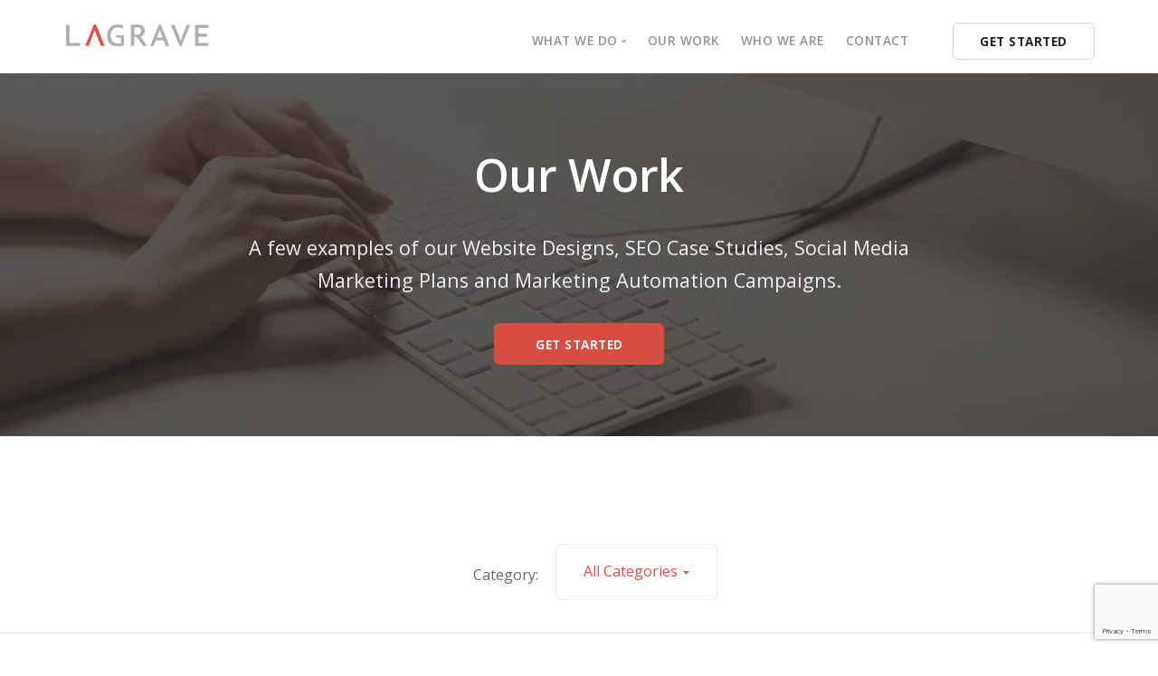

--- FILE ---
content_type: text/html; charset=utf-8
request_url: https://www.google.com/recaptcha/api2/anchor?ar=1&k=6LeoX5InAAAAADRSvf2u3hdUXuYCGbrLdLCRWUYi&co=aHR0cHM6Ly9sYWdyYXZlYWdlbmN5LmNvbTo0NDM.&hl=en&v=N67nZn4AqZkNcbeMu4prBgzg&size=invisible&anchor-ms=20000&execute-ms=30000&cb=kpx4pjfynli
body_size: 48958
content:
<!DOCTYPE HTML><html dir="ltr" lang="en"><head><meta http-equiv="Content-Type" content="text/html; charset=UTF-8">
<meta http-equiv="X-UA-Compatible" content="IE=edge">
<title>reCAPTCHA</title>
<style type="text/css">
/* cyrillic-ext */
@font-face {
  font-family: 'Roboto';
  font-style: normal;
  font-weight: 400;
  font-stretch: 100%;
  src: url(//fonts.gstatic.com/s/roboto/v48/KFO7CnqEu92Fr1ME7kSn66aGLdTylUAMa3GUBHMdazTgWw.woff2) format('woff2');
  unicode-range: U+0460-052F, U+1C80-1C8A, U+20B4, U+2DE0-2DFF, U+A640-A69F, U+FE2E-FE2F;
}
/* cyrillic */
@font-face {
  font-family: 'Roboto';
  font-style: normal;
  font-weight: 400;
  font-stretch: 100%;
  src: url(//fonts.gstatic.com/s/roboto/v48/KFO7CnqEu92Fr1ME7kSn66aGLdTylUAMa3iUBHMdazTgWw.woff2) format('woff2');
  unicode-range: U+0301, U+0400-045F, U+0490-0491, U+04B0-04B1, U+2116;
}
/* greek-ext */
@font-face {
  font-family: 'Roboto';
  font-style: normal;
  font-weight: 400;
  font-stretch: 100%;
  src: url(//fonts.gstatic.com/s/roboto/v48/KFO7CnqEu92Fr1ME7kSn66aGLdTylUAMa3CUBHMdazTgWw.woff2) format('woff2');
  unicode-range: U+1F00-1FFF;
}
/* greek */
@font-face {
  font-family: 'Roboto';
  font-style: normal;
  font-weight: 400;
  font-stretch: 100%;
  src: url(//fonts.gstatic.com/s/roboto/v48/KFO7CnqEu92Fr1ME7kSn66aGLdTylUAMa3-UBHMdazTgWw.woff2) format('woff2');
  unicode-range: U+0370-0377, U+037A-037F, U+0384-038A, U+038C, U+038E-03A1, U+03A3-03FF;
}
/* math */
@font-face {
  font-family: 'Roboto';
  font-style: normal;
  font-weight: 400;
  font-stretch: 100%;
  src: url(//fonts.gstatic.com/s/roboto/v48/KFO7CnqEu92Fr1ME7kSn66aGLdTylUAMawCUBHMdazTgWw.woff2) format('woff2');
  unicode-range: U+0302-0303, U+0305, U+0307-0308, U+0310, U+0312, U+0315, U+031A, U+0326-0327, U+032C, U+032F-0330, U+0332-0333, U+0338, U+033A, U+0346, U+034D, U+0391-03A1, U+03A3-03A9, U+03B1-03C9, U+03D1, U+03D5-03D6, U+03F0-03F1, U+03F4-03F5, U+2016-2017, U+2034-2038, U+203C, U+2040, U+2043, U+2047, U+2050, U+2057, U+205F, U+2070-2071, U+2074-208E, U+2090-209C, U+20D0-20DC, U+20E1, U+20E5-20EF, U+2100-2112, U+2114-2115, U+2117-2121, U+2123-214F, U+2190, U+2192, U+2194-21AE, U+21B0-21E5, U+21F1-21F2, U+21F4-2211, U+2213-2214, U+2216-22FF, U+2308-230B, U+2310, U+2319, U+231C-2321, U+2336-237A, U+237C, U+2395, U+239B-23B7, U+23D0, U+23DC-23E1, U+2474-2475, U+25AF, U+25B3, U+25B7, U+25BD, U+25C1, U+25CA, U+25CC, U+25FB, U+266D-266F, U+27C0-27FF, U+2900-2AFF, U+2B0E-2B11, U+2B30-2B4C, U+2BFE, U+3030, U+FF5B, U+FF5D, U+1D400-1D7FF, U+1EE00-1EEFF;
}
/* symbols */
@font-face {
  font-family: 'Roboto';
  font-style: normal;
  font-weight: 400;
  font-stretch: 100%;
  src: url(//fonts.gstatic.com/s/roboto/v48/KFO7CnqEu92Fr1ME7kSn66aGLdTylUAMaxKUBHMdazTgWw.woff2) format('woff2');
  unicode-range: U+0001-000C, U+000E-001F, U+007F-009F, U+20DD-20E0, U+20E2-20E4, U+2150-218F, U+2190, U+2192, U+2194-2199, U+21AF, U+21E6-21F0, U+21F3, U+2218-2219, U+2299, U+22C4-22C6, U+2300-243F, U+2440-244A, U+2460-24FF, U+25A0-27BF, U+2800-28FF, U+2921-2922, U+2981, U+29BF, U+29EB, U+2B00-2BFF, U+4DC0-4DFF, U+FFF9-FFFB, U+10140-1018E, U+10190-1019C, U+101A0, U+101D0-101FD, U+102E0-102FB, U+10E60-10E7E, U+1D2C0-1D2D3, U+1D2E0-1D37F, U+1F000-1F0FF, U+1F100-1F1AD, U+1F1E6-1F1FF, U+1F30D-1F30F, U+1F315, U+1F31C, U+1F31E, U+1F320-1F32C, U+1F336, U+1F378, U+1F37D, U+1F382, U+1F393-1F39F, U+1F3A7-1F3A8, U+1F3AC-1F3AF, U+1F3C2, U+1F3C4-1F3C6, U+1F3CA-1F3CE, U+1F3D4-1F3E0, U+1F3ED, U+1F3F1-1F3F3, U+1F3F5-1F3F7, U+1F408, U+1F415, U+1F41F, U+1F426, U+1F43F, U+1F441-1F442, U+1F444, U+1F446-1F449, U+1F44C-1F44E, U+1F453, U+1F46A, U+1F47D, U+1F4A3, U+1F4B0, U+1F4B3, U+1F4B9, U+1F4BB, U+1F4BF, U+1F4C8-1F4CB, U+1F4D6, U+1F4DA, U+1F4DF, U+1F4E3-1F4E6, U+1F4EA-1F4ED, U+1F4F7, U+1F4F9-1F4FB, U+1F4FD-1F4FE, U+1F503, U+1F507-1F50B, U+1F50D, U+1F512-1F513, U+1F53E-1F54A, U+1F54F-1F5FA, U+1F610, U+1F650-1F67F, U+1F687, U+1F68D, U+1F691, U+1F694, U+1F698, U+1F6AD, U+1F6B2, U+1F6B9-1F6BA, U+1F6BC, U+1F6C6-1F6CF, U+1F6D3-1F6D7, U+1F6E0-1F6EA, U+1F6F0-1F6F3, U+1F6F7-1F6FC, U+1F700-1F7FF, U+1F800-1F80B, U+1F810-1F847, U+1F850-1F859, U+1F860-1F887, U+1F890-1F8AD, U+1F8B0-1F8BB, U+1F8C0-1F8C1, U+1F900-1F90B, U+1F93B, U+1F946, U+1F984, U+1F996, U+1F9E9, U+1FA00-1FA6F, U+1FA70-1FA7C, U+1FA80-1FA89, U+1FA8F-1FAC6, U+1FACE-1FADC, U+1FADF-1FAE9, U+1FAF0-1FAF8, U+1FB00-1FBFF;
}
/* vietnamese */
@font-face {
  font-family: 'Roboto';
  font-style: normal;
  font-weight: 400;
  font-stretch: 100%;
  src: url(//fonts.gstatic.com/s/roboto/v48/KFO7CnqEu92Fr1ME7kSn66aGLdTylUAMa3OUBHMdazTgWw.woff2) format('woff2');
  unicode-range: U+0102-0103, U+0110-0111, U+0128-0129, U+0168-0169, U+01A0-01A1, U+01AF-01B0, U+0300-0301, U+0303-0304, U+0308-0309, U+0323, U+0329, U+1EA0-1EF9, U+20AB;
}
/* latin-ext */
@font-face {
  font-family: 'Roboto';
  font-style: normal;
  font-weight: 400;
  font-stretch: 100%;
  src: url(//fonts.gstatic.com/s/roboto/v48/KFO7CnqEu92Fr1ME7kSn66aGLdTylUAMa3KUBHMdazTgWw.woff2) format('woff2');
  unicode-range: U+0100-02BA, U+02BD-02C5, U+02C7-02CC, U+02CE-02D7, U+02DD-02FF, U+0304, U+0308, U+0329, U+1D00-1DBF, U+1E00-1E9F, U+1EF2-1EFF, U+2020, U+20A0-20AB, U+20AD-20C0, U+2113, U+2C60-2C7F, U+A720-A7FF;
}
/* latin */
@font-face {
  font-family: 'Roboto';
  font-style: normal;
  font-weight: 400;
  font-stretch: 100%;
  src: url(//fonts.gstatic.com/s/roboto/v48/KFO7CnqEu92Fr1ME7kSn66aGLdTylUAMa3yUBHMdazQ.woff2) format('woff2');
  unicode-range: U+0000-00FF, U+0131, U+0152-0153, U+02BB-02BC, U+02C6, U+02DA, U+02DC, U+0304, U+0308, U+0329, U+2000-206F, U+20AC, U+2122, U+2191, U+2193, U+2212, U+2215, U+FEFF, U+FFFD;
}
/* cyrillic-ext */
@font-face {
  font-family: 'Roboto';
  font-style: normal;
  font-weight: 500;
  font-stretch: 100%;
  src: url(//fonts.gstatic.com/s/roboto/v48/KFO7CnqEu92Fr1ME7kSn66aGLdTylUAMa3GUBHMdazTgWw.woff2) format('woff2');
  unicode-range: U+0460-052F, U+1C80-1C8A, U+20B4, U+2DE0-2DFF, U+A640-A69F, U+FE2E-FE2F;
}
/* cyrillic */
@font-face {
  font-family: 'Roboto';
  font-style: normal;
  font-weight: 500;
  font-stretch: 100%;
  src: url(//fonts.gstatic.com/s/roboto/v48/KFO7CnqEu92Fr1ME7kSn66aGLdTylUAMa3iUBHMdazTgWw.woff2) format('woff2');
  unicode-range: U+0301, U+0400-045F, U+0490-0491, U+04B0-04B1, U+2116;
}
/* greek-ext */
@font-face {
  font-family: 'Roboto';
  font-style: normal;
  font-weight: 500;
  font-stretch: 100%;
  src: url(//fonts.gstatic.com/s/roboto/v48/KFO7CnqEu92Fr1ME7kSn66aGLdTylUAMa3CUBHMdazTgWw.woff2) format('woff2');
  unicode-range: U+1F00-1FFF;
}
/* greek */
@font-face {
  font-family: 'Roboto';
  font-style: normal;
  font-weight: 500;
  font-stretch: 100%;
  src: url(//fonts.gstatic.com/s/roboto/v48/KFO7CnqEu92Fr1ME7kSn66aGLdTylUAMa3-UBHMdazTgWw.woff2) format('woff2');
  unicode-range: U+0370-0377, U+037A-037F, U+0384-038A, U+038C, U+038E-03A1, U+03A3-03FF;
}
/* math */
@font-face {
  font-family: 'Roboto';
  font-style: normal;
  font-weight: 500;
  font-stretch: 100%;
  src: url(//fonts.gstatic.com/s/roboto/v48/KFO7CnqEu92Fr1ME7kSn66aGLdTylUAMawCUBHMdazTgWw.woff2) format('woff2');
  unicode-range: U+0302-0303, U+0305, U+0307-0308, U+0310, U+0312, U+0315, U+031A, U+0326-0327, U+032C, U+032F-0330, U+0332-0333, U+0338, U+033A, U+0346, U+034D, U+0391-03A1, U+03A3-03A9, U+03B1-03C9, U+03D1, U+03D5-03D6, U+03F0-03F1, U+03F4-03F5, U+2016-2017, U+2034-2038, U+203C, U+2040, U+2043, U+2047, U+2050, U+2057, U+205F, U+2070-2071, U+2074-208E, U+2090-209C, U+20D0-20DC, U+20E1, U+20E5-20EF, U+2100-2112, U+2114-2115, U+2117-2121, U+2123-214F, U+2190, U+2192, U+2194-21AE, U+21B0-21E5, U+21F1-21F2, U+21F4-2211, U+2213-2214, U+2216-22FF, U+2308-230B, U+2310, U+2319, U+231C-2321, U+2336-237A, U+237C, U+2395, U+239B-23B7, U+23D0, U+23DC-23E1, U+2474-2475, U+25AF, U+25B3, U+25B7, U+25BD, U+25C1, U+25CA, U+25CC, U+25FB, U+266D-266F, U+27C0-27FF, U+2900-2AFF, U+2B0E-2B11, U+2B30-2B4C, U+2BFE, U+3030, U+FF5B, U+FF5D, U+1D400-1D7FF, U+1EE00-1EEFF;
}
/* symbols */
@font-face {
  font-family: 'Roboto';
  font-style: normal;
  font-weight: 500;
  font-stretch: 100%;
  src: url(//fonts.gstatic.com/s/roboto/v48/KFO7CnqEu92Fr1ME7kSn66aGLdTylUAMaxKUBHMdazTgWw.woff2) format('woff2');
  unicode-range: U+0001-000C, U+000E-001F, U+007F-009F, U+20DD-20E0, U+20E2-20E4, U+2150-218F, U+2190, U+2192, U+2194-2199, U+21AF, U+21E6-21F0, U+21F3, U+2218-2219, U+2299, U+22C4-22C6, U+2300-243F, U+2440-244A, U+2460-24FF, U+25A0-27BF, U+2800-28FF, U+2921-2922, U+2981, U+29BF, U+29EB, U+2B00-2BFF, U+4DC0-4DFF, U+FFF9-FFFB, U+10140-1018E, U+10190-1019C, U+101A0, U+101D0-101FD, U+102E0-102FB, U+10E60-10E7E, U+1D2C0-1D2D3, U+1D2E0-1D37F, U+1F000-1F0FF, U+1F100-1F1AD, U+1F1E6-1F1FF, U+1F30D-1F30F, U+1F315, U+1F31C, U+1F31E, U+1F320-1F32C, U+1F336, U+1F378, U+1F37D, U+1F382, U+1F393-1F39F, U+1F3A7-1F3A8, U+1F3AC-1F3AF, U+1F3C2, U+1F3C4-1F3C6, U+1F3CA-1F3CE, U+1F3D4-1F3E0, U+1F3ED, U+1F3F1-1F3F3, U+1F3F5-1F3F7, U+1F408, U+1F415, U+1F41F, U+1F426, U+1F43F, U+1F441-1F442, U+1F444, U+1F446-1F449, U+1F44C-1F44E, U+1F453, U+1F46A, U+1F47D, U+1F4A3, U+1F4B0, U+1F4B3, U+1F4B9, U+1F4BB, U+1F4BF, U+1F4C8-1F4CB, U+1F4D6, U+1F4DA, U+1F4DF, U+1F4E3-1F4E6, U+1F4EA-1F4ED, U+1F4F7, U+1F4F9-1F4FB, U+1F4FD-1F4FE, U+1F503, U+1F507-1F50B, U+1F50D, U+1F512-1F513, U+1F53E-1F54A, U+1F54F-1F5FA, U+1F610, U+1F650-1F67F, U+1F687, U+1F68D, U+1F691, U+1F694, U+1F698, U+1F6AD, U+1F6B2, U+1F6B9-1F6BA, U+1F6BC, U+1F6C6-1F6CF, U+1F6D3-1F6D7, U+1F6E0-1F6EA, U+1F6F0-1F6F3, U+1F6F7-1F6FC, U+1F700-1F7FF, U+1F800-1F80B, U+1F810-1F847, U+1F850-1F859, U+1F860-1F887, U+1F890-1F8AD, U+1F8B0-1F8BB, U+1F8C0-1F8C1, U+1F900-1F90B, U+1F93B, U+1F946, U+1F984, U+1F996, U+1F9E9, U+1FA00-1FA6F, U+1FA70-1FA7C, U+1FA80-1FA89, U+1FA8F-1FAC6, U+1FACE-1FADC, U+1FADF-1FAE9, U+1FAF0-1FAF8, U+1FB00-1FBFF;
}
/* vietnamese */
@font-face {
  font-family: 'Roboto';
  font-style: normal;
  font-weight: 500;
  font-stretch: 100%;
  src: url(//fonts.gstatic.com/s/roboto/v48/KFO7CnqEu92Fr1ME7kSn66aGLdTylUAMa3OUBHMdazTgWw.woff2) format('woff2');
  unicode-range: U+0102-0103, U+0110-0111, U+0128-0129, U+0168-0169, U+01A0-01A1, U+01AF-01B0, U+0300-0301, U+0303-0304, U+0308-0309, U+0323, U+0329, U+1EA0-1EF9, U+20AB;
}
/* latin-ext */
@font-face {
  font-family: 'Roboto';
  font-style: normal;
  font-weight: 500;
  font-stretch: 100%;
  src: url(//fonts.gstatic.com/s/roboto/v48/KFO7CnqEu92Fr1ME7kSn66aGLdTylUAMa3KUBHMdazTgWw.woff2) format('woff2');
  unicode-range: U+0100-02BA, U+02BD-02C5, U+02C7-02CC, U+02CE-02D7, U+02DD-02FF, U+0304, U+0308, U+0329, U+1D00-1DBF, U+1E00-1E9F, U+1EF2-1EFF, U+2020, U+20A0-20AB, U+20AD-20C0, U+2113, U+2C60-2C7F, U+A720-A7FF;
}
/* latin */
@font-face {
  font-family: 'Roboto';
  font-style: normal;
  font-weight: 500;
  font-stretch: 100%;
  src: url(//fonts.gstatic.com/s/roboto/v48/KFO7CnqEu92Fr1ME7kSn66aGLdTylUAMa3yUBHMdazQ.woff2) format('woff2');
  unicode-range: U+0000-00FF, U+0131, U+0152-0153, U+02BB-02BC, U+02C6, U+02DA, U+02DC, U+0304, U+0308, U+0329, U+2000-206F, U+20AC, U+2122, U+2191, U+2193, U+2212, U+2215, U+FEFF, U+FFFD;
}
/* cyrillic-ext */
@font-face {
  font-family: 'Roboto';
  font-style: normal;
  font-weight: 900;
  font-stretch: 100%;
  src: url(//fonts.gstatic.com/s/roboto/v48/KFO7CnqEu92Fr1ME7kSn66aGLdTylUAMa3GUBHMdazTgWw.woff2) format('woff2');
  unicode-range: U+0460-052F, U+1C80-1C8A, U+20B4, U+2DE0-2DFF, U+A640-A69F, U+FE2E-FE2F;
}
/* cyrillic */
@font-face {
  font-family: 'Roboto';
  font-style: normal;
  font-weight: 900;
  font-stretch: 100%;
  src: url(//fonts.gstatic.com/s/roboto/v48/KFO7CnqEu92Fr1ME7kSn66aGLdTylUAMa3iUBHMdazTgWw.woff2) format('woff2');
  unicode-range: U+0301, U+0400-045F, U+0490-0491, U+04B0-04B1, U+2116;
}
/* greek-ext */
@font-face {
  font-family: 'Roboto';
  font-style: normal;
  font-weight: 900;
  font-stretch: 100%;
  src: url(//fonts.gstatic.com/s/roboto/v48/KFO7CnqEu92Fr1ME7kSn66aGLdTylUAMa3CUBHMdazTgWw.woff2) format('woff2');
  unicode-range: U+1F00-1FFF;
}
/* greek */
@font-face {
  font-family: 'Roboto';
  font-style: normal;
  font-weight: 900;
  font-stretch: 100%;
  src: url(//fonts.gstatic.com/s/roboto/v48/KFO7CnqEu92Fr1ME7kSn66aGLdTylUAMa3-UBHMdazTgWw.woff2) format('woff2');
  unicode-range: U+0370-0377, U+037A-037F, U+0384-038A, U+038C, U+038E-03A1, U+03A3-03FF;
}
/* math */
@font-face {
  font-family: 'Roboto';
  font-style: normal;
  font-weight: 900;
  font-stretch: 100%;
  src: url(//fonts.gstatic.com/s/roboto/v48/KFO7CnqEu92Fr1ME7kSn66aGLdTylUAMawCUBHMdazTgWw.woff2) format('woff2');
  unicode-range: U+0302-0303, U+0305, U+0307-0308, U+0310, U+0312, U+0315, U+031A, U+0326-0327, U+032C, U+032F-0330, U+0332-0333, U+0338, U+033A, U+0346, U+034D, U+0391-03A1, U+03A3-03A9, U+03B1-03C9, U+03D1, U+03D5-03D6, U+03F0-03F1, U+03F4-03F5, U+2016-2017, U+2034-2038, U+203C, U+2040, U+2043, U+2047, U+2050, U+2057, U+205F, U+2070-2071, U+2074-208E, U+2090-209C, U+20D0-20DC, U+20E1, U+20E5-20EF, U+2100-2112, U+2114-2115, U+2117-2121, U+2123-214F, U+2190, U+2192, U+2194-21AE, U+21B0-21E5, U+21F1-21F2, U+21F4-2211, U+2213-2214, U+2216-22FF, U+2308-230B, U+2310, U+2319, U+231C-2321, U+2336-237A, U+237C, U+2395, U+239B-23B7, U+23D0, U+23DC-23E1, U+2474-2475, U+25AF, U+25B3, U+25B7, U+25BD, U+25C1, U+25CA, U+25CC, U+25FB, U+266D-266F, U+27C0-27FF, U+2900-2AFF, U+2B0E-2B11, U+2B30-2B4C, U+2BFE, U+3030, U+FF5B, U+FF5D, U+1D400-1D7FF, U+1EE00-1EEFF;
}
/* symbols */
@font-face {
  font-family: 'Roboto';
  font-style: normal;
  font-weight: 900;
  font-stretch: 100%;
  src: url(//fonts.gstatic.com/s/roboto/v48/KFO7CnqEu92Fr1ME7kSn66aGLdTylUAMaxKUBHMdazTgWw.woff2) format('woff2');
  unicode-range: U+0001-000C, U+000E-001F, U+007F-009F, U+20DD-20E0, U+20E2-20E4, U+2150-218F, U+2190, U+2192, U+2194-2199, U+21AF, U+21E6-21F0, U+21F3, U+2218-2219, U+2299, U+22C4-22C6, U+2300-243F, U+2440-244A, U+2460-24FF, U+25A0-27BF, U+2800-28FF, U+2921-2922, U+2981, U+29BF, U+29EB, U+2B00-2BFF, U+4DC0-4DFF, U+FFF9-FFFB, U+10140-1018E, U+10190-1019C, U+101A0, U+101D0-101FD, U+102E0-102FB, U+10E60-10E7E, U+1D2C0-1D2D3, U+1D2E0-1D37F, U+1F000-1F0FF, U+1F100-1F1AD, U+1F1E6-1F1FF, U+1F30D-1F30F, U+1F315, U+1F31C, U+1F31E, U+1F320-1F32C, U+1F336, U+1F378, U+1F37D, U+1F382, U+1F393-1F39F, U+1F3A7-1F3A8, U+1F3AC-1F3AF, U+1F3C2, U+1F3C4-1F3C6, U+1F3CA-1F3CE, U+1F3D4-1F3E0, U+1F3ED, U+1F3F1-1F3F3, U+1F3F5-1F3F7, U+1F408, U+1F415, U+1F41F, U+1F426, U+1F43F, U+1F441-1F442, U+1F444, U+1F446-1F449, U+1F44C-1F44E, U+1F453, U+1F46A, U+1F47D, U+1F4A3, U+1F4B0, U+1F4B3, U+1F4B9, U+1F4BB, U+1F4BF, U+1F4C8-1F4CB, U+1F4D6, U+1F4DA, U+1F4DF, U+1F4E3-1F4E6, U+1F4EA-1F4ED, U+1F4F7, U+1F4F9-1F4FB, U+1F4FD-1F4FE, U+1F503, U+1F507-1F50B, U+1F50D, U+1F512-1F513, U+1F53E-1F54A, U+1F54F-1F5FA, U+1F610, U+1F650-1F67F, U+1F687, U+1F68D, U+1F691, U+1F694, U+1F698, U+1F6AD, U+1F6B2, U+1F6B9-1F6BA, U+1F6BC, U+1F6C6-1F6CF, U+1F6D3-1F6D7, U+1F6E0-1F6EA, U+1F6F0-1F6F3, U+1F6F7-1F6FC, U+1F700-1F7FF, U+1F800-1F80B, U+1F810-1F847, U+1F850-1F859, U+1F860-1F887, U+1F890-1F8AD, U+1F8B0-1F8BB, U+1F8C0-1F8C1, U+1F900-1F90B, U+1F93B, U+1F946, U+1F984, U+1F996, U+1F9E9, U+1FA00-1FA6F, U+1FA70-1FA7C, U+1FA80-1FA89, U+1FA8F-1FAC6, U+1FACE-1FADC, U+1FADF-1FAE9, U+1FAF0-1FAF8, U+1FB00-1FBFF;
}
/* vietnamese */
@font-face {
  font-family: 'Roboto';
  font-style: normal;
  font-weight: 900;
  font-stretch: 100%;
  src: url(//fonts.gstatic.com/s/roboto/v48/KFO7CnqEu92Fr1ME7kSn66aGLdTylUAMa3OUBHMdazTgWw.woff2) format('woff2');
  unicode-range: U+0102-0103, U+0110-0111, U+0128-0129, U+0168-0169, U+01A0-01A1, U+01AF-01B0, U+0300-0301, U+0303-0304, U+0308-0309, U+0323, U+0329, U+1EA0-1EF9, U+20AB;
}
/* latin-ext */
@font-face {
  font-family: 'Roboto';
  font-style: normal;
  font-weight: 900;
  font-stretch: 100%;
  src: url(//fonts.gstatic.com/s/roboto/v48/KFO7CnqEu92Fr1ME7kSn66aGLdTylUAMa3KUBHMdazTgWw.woff2) format('woff2');
  unicode-range: U+0100-02BA, U+02BD-02C5, U+02C7-02CC, U+02CE-02D7, U+02DD-02FF, U+0304, U+0308, U+0329, U+1D00-1DBF, U+1E00-1E9F, U+1EF2-1EFF, U+2020, U+20A0-20AB, U+20AD-20C0, U+2113, U+2C60-2C7F, U+A720-A7FF;
}
/* latin */
@font-face {
  font-family: 'Roboto';
  font-style: normal;
  font-weight: 900;
  font-stretch: 100%;
  src: url(//fonts.gstatic.com/s/roboto/v48/KFO7CnqEu92Fr1ME7kSn66aGLdTylUAMa3yUBHMdazQ.woff2) format('woff2');
  unicode-range: U+0000-00FF, U+0131, U+0152-0153, U+02BB-02BC, U+02C6, U+02DA, U+02DC, U+0304, U+0308, U+0329, U+2000-206F, U+20AC, U+2122, U+2191, U+2193, U+2212, U+2215, U+FEFF, U+FFFD;
}

</style>
<link rel="stylesheet" type="text/css" href="https://www.gstatic.com/recaptcha/releases/N67nZn4AqZkNcbeMu4prBgzg/styles__ltr.css">
<script nonce="CqlfMC2NoDYk2ZnqEleJ7A" type="text/javascript">window['__recaptcha_api'] = 'https://www.google.com/recaptcha/api2/';</script>
<script type="text/javascript" src="https://www.gstatic.com/recaptcha/releases/N67nZn4AqZkNcbeMu4prBgzg/recaptcha__en.js" nonce="CqlfMC2NoDYk2ZnqEleJ7A">
      
    </script></head>
<body><div id="rc-anchor-alert" class="rc-anchor-alert"></div>
<input type="hidden" id="recaptcha-token" value="[base64]">
<script type="text/javascript" nonce="CqlfMC2NoDYk2ZnqEleJ7A">
      recaptcha.anchor.Main.init("[\x22ainput\x22,[\x22bgdata\x22,\x22\x22,\[base64]/[base64]/[base64]/ZyhXLGgpOnEoW04sMjEsbF0sVywwKSxoKSxmYWxzZSxmYWxzZSl9Y2F0Y2goayl7RygzNTgsVyk/[base64]/[base64]/[base64]/[base64]/[base64]/[base64]/[base64]/bmV3IEJbT10oRFswXSk6dz09Mj9uZXcgQltPXShEWzBdLERbMV0pOnc9PTM/bmV3IEJbT10oRFswXSxEWzFdLERbMl0pOnc9PTQ/[base64]/[base64]/[base64]/[base64]/[base64]\\u003d\x22,\[base64]\\u003d\\u003d\x22,\x22w43Cky5PwoHDqSfCmMKoesKQw5vCmT1cw45DDMOYw4VxOVXCqXZHc8OGwqXDtsOMw5zCkDhqwqgeJTXDqSvCnnTDlsOzchs9w5rDqMOkw6/DgMKLwovCgcOmOwzCrMKGw7XDqnYywoHClXHDrcOGZcKXwp7CtsK0dz7DsV3CqcKFHsKowqzCl3Rmw7LCsMOSw717O8KJAU/CuMKAcVNLw4DCihZMfcOUwpFhYMKqw7ZpwpcJw4Y/wqA5esKGw4/CnMKfwpTDtsK7IGfDrnjDnXXCpQtBwonCgzcqRMKgw4VqXMKeAy8aOCBCKcO8wpbDisKcw4DCq8KgbcOxC200G8KYaEo5wovDjsOYw7nCjsO3w40Hw65PCsOPwqPDngzDiHkAw4xUw5lBwqrCg1sOB1p1wo5lw5TCtcKUYWI4eMOfw4MkFEtJwrFxw74eF1k3woTCul/DkmIOR8KuawnCusO2NE5yOH3Dt8OawoXCqRQEXcOew6TCpw9qFVnDniLDlX8DwoF3IsK8w73Cm8KbPyEWw4LCiwzCkBNewqs/[base64]/Du8OjMcOiey4hdcK7e8O/AnfDth/Cg8KJZhrDu8O/wrjCrRwzQMOuY8OXw7AjRMO+w6/CpDAhw57ClsO6LiPDvTbCk8KTw4XDtxDDlkUbV8KKOAfDjWDCusOlw7EabcK6bQU2YMKPw7PClwrDk8KCCMO4w6nDrcKPwqMdQj/CkXjDoS4Xw6BFwr7DrsKww73CtcK6w4bDuAhTUsKqd3s6cErDrHo4wpXDh0XCsELCoMOUwrRiw6EsLMKWScOUXMKsw71NXB7DnMKqw5VbY8OERxDCj8KMwrrDsMOZVw7CtgYqcMKrw4HCo0PCr0zChCXCosK7NcO+w5tBHMOAeDYaLsOHw4/Dp8KYwpZTVWHDlMOfw7PCo27Dgh3DkFcGE8OgRcOiwrTCpsOGwpTDtjPDuMKjVcK6AHnDq8KEwoVta3zDkDvDqMKNbjJ2w55dw6pHw5NAw6LCu8OqcMOmw4fDosO9cBIpwq8Vw78FY8OlPW9rwppGwqPCtcO2bhhWIMONwq3Cp8O5wr7Cnh4YLMOaBcK/dR8xdU/CmFgiw6PDtcO/wrbCqMKCw4LDvMKOwqU7wpzDvAoiwp0yCRZ4bcK/w4XDlQjCmAjClhV/w6DCvcOBEUjCgx57e2/CnFHCt0M6wplgw6TDk8KVw43DgGnDhMKOw4/CtMOuw5dBJ8OiDcO3KiN+E3waScKZw5tgwpBZwr4Sw6w6w5V5w7wnw6PDjsOSJj9WwpFISRjDtsKpCcKSw7nCvsKGIcOrMzfDnDHCt8KQWQrCo8KqwqfCucOdOcKGX8OfB8K1cDLDsMKaYD8ewo1yG8Oxw4BZwqzDoMKNGTh/wrwUaMKfasKFATbDt2bDicKuJsOTQ8OUEMK6Z3Fgw4EEwqd8w4d1csOzw4fCgVnCh8Odw7jCqcKQw5vCucKnw5vCkMOQw7/DuiNtAVcWWMKuwrw/SVPDmh3DjiLCucKvT8KYw58JVcKUJsK/fsKraEJGC8O3C0hqIkXCrRPDjApdM8ONw4HDnsOLw4IOOmPDiHkUwpfDig3ChUdYw7/DrsKyJAzDtVPCgsOXAFbDvXLCnsOENsO0a8KXw73CvsKDw4sOwqfCn8OlRBLCgSDCr0zCu3ZKw4jDsV8Na1wsDMO2OMKTw7bCrMKyKsO2wqcuNMOYwpTDtsKzw6PCg8KTwpjCqBrCrDbCiHZhGlnCjwPCrDjClMONMcKCVmQaAGzCtMOYKUPDq8Kww4bCisOiHC8Dwo/DvTjDm8KKw4hLw7EYLMK1GcKUYMKEDzDDgVDChMKvEmxKw4FMwo9swrPDn1MXTm9vE8Ouw4x/SAfCu8KyYsOjIcKfw5hrw7zDsgHCh2XDlQ3DqMKEFcKwMUI0Mxp8V8KnR8OWL8O1JHQzw4/CtVnDhsOnXsKtwrXCnsOvwrhAYsKsw4fCkwXCrsOLwo3Cjw4lwpltwqvCgsKjw7vDjlDDhh46wrPCoMKAw5sawpzDsjQ1wr3ClWkYJ8OhLcOMw45gw601worCssONFSpcw6pIw7TCo3/DrWzDqknDrU8uw4RkMsKcWVHDtBsefXsEX8K5wpPCmBFyw6zDo8Oiwo/DmVtdG2I0w7vDiXvDkUAnCyBFZsK3wocYaMOAwrjDgwkiNcOWwrjCpcKvMMKNPcOYw5xcX8OtGzQzS8Osw7PCvsKKwqFuw4QfXCzChibDoMKVw7fDrsO9K0V7e0QCPFHDjmfDlWzDojAEw5fCkW/CiDnCrsKuw50FwoMxAHteHMOOwq7ClRUpw5DCkghkw67CplYEw5Urw65xw7QiwqfCpcOBA8OSwpNabFVvw5DDhEHCosK1V1lPwpPCnyU4HcKkNyknOk5HKMKIwoXDosKNZcK3wpvDhTzDqSnCiBMAw5/CmSPDhTTDh8OeUkkNwpPDiSLDkRrCksKkZyIXU8KRw4p7BjnDsMKCw7rCq8KaVcOrwrYJTCgWdgbCpwjCncOiPMKxf07Co0RvXsK/wpR3w4h1wozCrsOJwrzCpMKkL8OxTDPDgcOkwrnCq31nwp0LZMKCw5BqdMO+GnvDsnnCnCYrHMKTT1DDnMOswrrCmT3DlzTChcKEYVdrwr/[base64]/[base64]/CpyTDrsKDwrx3wovCoMOCTG3CjMOgDknDqSTCpcKUMAPCl8Oxw7PDkkE7wpgowqJQLsKxUwlZU3ZHwqhMw6DDrxkxFMOvMsK4XcOOw43Ch8O5BVfChsOVe8KcGsKwwpk/w5Rxw7bCkMOTw61dwqLDtcKJwoMLwqvDqlXClmEawocawrFAwrvDqjUHdsKdw6bCqcOuRm4leMKhw418w7bCiXMWwoDDuMOXw6XCuMKpwrrDuMOqNMKHw79DwoB/w758w5XCumskw4DCqSzDiGLDhhB/dcOUwrVDw75QUsKfwrLDmMOGDXfCr3wmUwzDr8ODNMK0w4XCijbCoyIxVcKAwq5Tw51UNhkUw5PDnsKgP8OfVcOuwo10wrPDlD/DjMK5FQfDuRjCmsObw7pwOwfDnU9nwrcPw7YpJ0HDqsOuw6lgIlbCs8KhVXbDuGk+woXCqALCh07DjBUHwrzDlzvDogdXE2JMw77DjzzClMK1URd0TsOFABzChcOtw6/DpBzChsK1UUsKw7duwr96T2zChhLDisOzw4IOw4TCoQ/DlipTwp3DuxRbE2UwwrQ8wpXDrcOtw5Qrw5dnZsOcb0wWCCRlQnrCnsKEw7xMwqw4w7/DmcOoasKTcsKeI2bCq3bDiMOEYgIdDGJSw59bGn/Ci8KxU8Kpw7HDgm3CiMOBwrfDjcKDwrbDizjDmsKzdlfCmsKbworDncOjw6/Dt8KxZQ/DhGHCkMOqw4zCkMOMccKBw5/Dr2dOIgYQdcOrdVRiOMOeIsOfB2t1wrzCrcOcSsKhfkUywrLDlkwowqUzAcO2wqbDtGwjw40hCsKywqDCicKfw5TCiMKpUcK2VyMXKiHDlMKowrkcwpUwfnMew4zDklLDpMK3w5/CoMOiwp3Cl8OrwrhTQsKje1zDqGDDo8KEw5tkR8O8OlTCuXTDjMOVw7vCicKYZx/DlMKWMybDvS0NdsKTwo/DjcKpwo1SY0lUYXzCp8KYwrdjT8KgKWnDm8O4M2jCn8KqwqNqe8OaOMKWccOdOcKvwrscwpfCpiBYwoAaw4/Cgh1EwonDrVRZwqTCsVxmDMKMwq5Qw4TDuG7CsHkWwqTCscOpw4jCscKiwr4HE11kAWbDqAgKT8O/QCHDn8OZXnRFIcOCw7osKRRjfMKpw67CrCvCuMK7FcOWUMOTYsKMw75bOnseWXkzdAswwr/DrkYrPH1Rw6Jew6saw4DCiGdcSR8UKX3Cu8K3w4FaSBUfKcOVwq3DoDzDrMO8IUTDnhdYOBJXwpHCgAs5wqQma2fCnMO5wpHCglTCgSDDhQ5ew5/DosK/woMnw7NnbWnCoMKrw6nCjsO1ecOBOMO3wqtjw7QOXyrDjMKrwpPCqWoyTHbCvMOIXsK2w6Z7wqfCpAppOsOaGsKZYEPCpmJcCkfDhkPDu8KtwqEVdMOsa8Kgw4FUJMKDOcK8w7/CmFHCtMObw68FYsK6SxI8BsKyw7vCpcOLwo/CnHt4w4Zkwp/Coz8ZKhxGw4nCgTLDuwwbSDQVFip8w7zCjyV9CVJXdcKiw649w6PCl8O0XMOuwqJNB8KRFMOKXHNqw4nDjzvDrcKJwrTCqVvDil/[base64]/Do0YMwqzDiMKjaMOmLcOLQR4Ywp8kw7MHSwzDjDFQw7zCkA/Cv0Vqwr7DqQDDoVR0w4HDv10mw5QKw5TCpi7DqQkuw5rCgEZUE3BofFLDkicIF8OicmrCp8O5ZcOrwrFnH8KZwpfCisO6w67CqkjDnWo8YWAUAS8Bw5fDoCQaawLCp24DwoXCusOHw4J3OMOKwpHDkmYhE8KxGBPCo3rCnlsswprCm8K4OBVFw4/DhxjClsOoF8KAw7c8wr07w7YNQsOxBMKpw5fDssKIDXB3w43DhMOTw7YPKcK9w47CuTjCrsOLw4oSw6jDpsKwwqHClcKGw4rDksKXw4VPw5LDgMOhdlYzTsKhwpvDq8OSw5ZPHhMwwqlSQ1/CswjDiMONw4rCg8KWTcKDblDDh3kPwq4iw4Jywq7CoRfDosO3TyDDh3HCvcK1wpfDuUXDhAHCl8KrwpJ6FVPCrH0aw6tcw7l3woYeJsKKVRpXw77CmcKGw4LCkyLCpCrClUvCrmrClzR+acOILH9iJMKDwofDqSBmw6bChgfCtsKrNMOmclPDm8K3wr/DpQ/DhUU4wonCmys3YXFrwppQLMOTGcKEw6bCmj/CkFrCu8KPdMKXFghyCgAuw4PDu8Kcw4rCiUBbYyTChRweIMOsWDIkdzrDiWLDi30/woodw5cNTMKLw6U3w4M5w65TcsKeDml3AFLCpl7CrmgoXXBkfwTDocOpw4xxw67ClMOVw41cw7TCssK9AVwlwqbCliLCk15Qb8OZRMKBwrDChMKuwozDqcOmflPDmsOkSmrCvGJeTkBVwoRUwqERw6/Cp8KEwqXCvMKjwokdYh7DrgMnw67Cs8KzWxJEw6tZw7V+w7jCtMKKwrfDg8K0bmlSwpQJw7hgayDDusO8wrcFw7tVwrV5NjnDtsKpcyF9LGzCvsKRFsK7wrXDqMOLLcOlw4ARZcO8woAMw6DCnMKcdkt5wo8Vw6V5wrkpw4XDucK/UMKgwqsieArCsWYEw4tLdB0GwpAmw7vDscOFwqfDt8KHw4olwrVxNgbDgsKiwofDsGLCsMOaM8KTwrjCqMKLVcOKJMOmXALDh8Kdc0nDmMKpKcO7ZlPCqMOhb8O0w5dXf8KAw7fCtmpYwrYgayocwoLDizLDuMOvwojDq8KpOipqw7jDvsO/wrLCo1PCsGtZw6hqW8OeMcOiwpnCucKUw6fCuVXCo8OFVMK/[base64]/GS5NwpdwA8ODIg7DmMOVw7fCkw1KBcKacy1gwrsrw5LDl8OrFsKnTcOOw5BawovCk8Kiw6XDuVocD8OswoRbwrzDqkZ0w4PDkh/ChcKEwociwqDDmgvDkQpgw4AqFMKtw6jClBfDmcKiw7DDmcOdw6kJA8Oqw5Q3M8K8DcO0UMKww77DrCRDwrILemxxD1c4UhDDmsK+LFnDkcO0Y8K2w43CugDCkMKfLQo7LcO2WTc1b8OEdh/Dkx0LFcKxw47CqcKXHUvDkknDlcO1wq/Cq8KhWsKGw6jCvFzCtMK5w6s7w4MIDVPDsB8ow6B9wol2fXN8w6XDjMKYU8KUCWTDmh5wwo7DscOkwoHDqml2wrTCi8KtZMONUBh6NzvCuiVRa8Kiwq/ColYiNG5GdzvDjUTDuBYlwqo8EQDDoAnDpXN+B8Ohw7nCmWnDscOoellxw49Me19kw6fDqMOgw78Tw4cGw6AdwqfDshMLW1HCiVA+b8KVOsOjwpPDoiHCuwvCphwNe8KEwoxxAGPCisO2wpzDmQDCtsOrw47DsWF5HADDsgfDgMKPwpNpw4zCiV9twq/DqGkLw5vClA4vbsK/TcKJfcKowqwKwqrDp8O3AiXDjxvDlW3CmgbDlx/[base64]/[base64]/CrsKGHsODw4vCmWkiw6sGckkVwqAxf8OQb2VVw7Erw77Cu21iwqfCn8ORF3IrcwjDiDLClcO4w7/[base64]/w7cUGBUTwpxjw6M+Sh/CrsOJw7YMw4dhMFLDjcKgY8KhQgwlwqB5HGHCuMK/[base64]/[base64]/[base64]/[base64]/[base64]/DjRIpWcOCUkDCu8KDwpVmwpdtworDmEB7w6DDpsOJwqDDvXJMwpfDpcO3PUxpwq/[base64]/w5Q0PcOWIQbDvg1XwoE7OcKkIcK2w6dCw5vDusKrY8O8N8KDISY1w5nDsMKvf1h+ccKWwo0cwoXDpXPDrW/Dh8OBwpYQeUQ+TVRqwoNQwoF7w7NNwqwPK2kBYnLDmFpgwoJBwqsww6fCt8OTwrfDjDbChsOjSzjDqmvDk8K9woQ/[base64]/[base64]/DkjcuWsKnEgNJFsKPC8KTwqDDtsKCLEJSw7/CusKxwrltw5LDgcKiYl3DpcK9RgfDp0AXwrshcsKyd2p/w6EswrUZwrbDlD3CtFFQw6XDosK8w6NxW8OIwqDDpcK9wqDDuWjCrDt3chrCv8KiRC0rwrd9wrNAw6/DhTlCNMK5EmITQXbCo8KtwpbDiHJCwrs8NVoIBSdtw7VyBnYaw4xNw5A+JwFnwpPDpsK4w5LCoMKcwothCsOAw7jCqsKdbQPCq2/ChcOOOMOzXMOMw7TDqcKcXydzZ1HCmXZxF8Kwe8KWNGgjbDYYwqRBwrTCqsOiYyIBMMK0wrXDisOqGMO6wpXDrMK7AVjDolZiwowkIFdKw6hcw7jDrcKBOcK5Fg0oZcKVwr4hfX1tYT/DhMKCw41Nw4bClRvCnClHciRnwpoCw7PDt8OiwrFuwpLCiwnDs8KlNMK0wqnDs8O2cU7DmirDgsOqwpQBNhE/w6QIwqRXw73Cq2PDlj8KesO8LAYNwo7CiW3Dg8OhEcKrUcKqRcK0wojDlcKqw406ChFRwpDDtcOMw6nCi8KVw6Euf8KIRMORw61+wqbDnH7DoMKgw4LChUfDj11hFjjDt8KTw5sGw4vDgmTCk8OWf8KrBsK4w7/DtsK5w597wrnCrzXCs8Oow6HCjWvCvMOhKcO6JsOzbRDCssKtasKvIH9Vwqtiw7TDskzDtcO+w4pKwpoqDm5Sw4fDlcO3w73DssOUwp3DtsKrw6Y5woptFMKIQsOhw4XCqMKfw5XDisKIwpQRw4fCniFcXDIbeMOSwqRow7DCvyvDoynDpMODw4/[base64]/CucKdOsOkFzQbw6LDn8K0wpfCrTthw7/CqsKVw6gqM8ONAcO7CsOzeiNTZcOuw6vCjl8iT8ONc04peAbCkWbDucKLN29Lw4HDnGE+wpJ6PgvDnwd3wovDhTvCqEgST2xpw57Clm96YMO0wpwswrrDgztBw4HCnwBWRMOpWMK3O8OXDcKZR1HDsyNrw4/ChSfDuDI2XcKRw5ZUw4/Du8KMBMOJHVDCrMOsVMOZeMKcw5fDkMK1Oix1X8ONw63ChCPDiVYOw4E6aMKWw57CmsOUMFEZf8OEwrvDkm9PdMKXw4jCn0DDjsOIw5hSelthw6DDi0/CrMKQwqd5wrvCpsKnwrXDrRsBUXPCtMKpBMK8woXCssO4wq0Zw5DCi8KMbG/DvMKOJQXCicOKKQrDsFrDnsOAYxHCogrCncKPw59jMMOnW8KbNcKDKyHDlsKJYsObHMOuZ8K5worDiMKke09xw4DDjcOhCVXCsMOVGsKlBsOqwrdmwqViccKQw4bDisOgesOQMC7CkGfDosOjwqpWwqxcw5FWw57CtkPDqXDCoTvCkBzDqcO/cMOVwojChMOpwofDmsOzw7zDvRIib8OEZnTDlyY6woXCl10HwqZRE1DDpB7CnFHCj8O7V8O6FMO8B8OySiB9Cy5pw6taTcKbw5/CmSEMw5kpwpHDqcKsTMOGw54Tw6nCgBvCsjM+BSLDl0rCtjsewqpUw6BaYl3CrMOEw4nCkMK4w4Eiw4zDm8O1wrlNwpUnFcONGMO/EMKTW8Ozw6bDucOgw77DocKoD2gXFS1NwpzDrcKlC07Ck2tlEsOaFsO6w77CtsKjHMOXasKawobDoMOHwrzDkMOWPi9pw6NuwpQ+NMO+KcOJTsOsw6JtGsKyOUnCjk/DtMKjwr8GdW/[base64]/ClXvDlsKGwotkP2vCkcKdRMOfwobCjhlMwpPCicKrw5h3PsOaw5lpKcKxZj7Co8OgMFvDt0/[base64]/Crhk4wr0sw67DtAnDjnTDn8KDw5nDvRnDlsKhwqXCv8OjwplBwrPDtQ1WdHFLwqloI8KufsOlPcOJwrlIcSHCvk7Dtg3DscOVMUDDpcKYwpvCpz9Fw5XCscOqABLCmnhAUMKNYxrDqkkYPnVYK8K/J24Rf2bDhWHDkE/DrsKtw73DgcO7Z8KeAXTDtcOxOktQBcODw7psBDXCrWdkIsKTw7fClMOMasOOwpzCgi3DusO2w4A5wo/[base64]/CiMKRCxJHw5TClW/Dn8KjwrI5FsOjw7LDplcHcsK1MXfCl8KCccKLw515w5xvw5Iow6MDH8OHTQsZwqtMw6XCicOZG28uwp7CnFYwKsKHw7fCsMKNw746R03ClMKKUMKlBRPDkXfDk0PCj8OGIz/Dux3Ci2/DlsKQwpPCsEMXFWcTaiAvesK5asKSw5bCqm/[base64]/CqsO+wrzDkyrCiV/CtMOQwoDDm8KSVMKgwq5qcDYZf2XDlQLComIAw6jDqMORfkYeLcOew4/[base64]/Ch39gN8OVw73DoGDDrxvDlsKSw4wQw61uLFdBwqPDtMKfw7rCqxJXw5bDuMOIwoxqXxpOw6/Cv0bCuHxBwrjDpw7CkGlUw5bDpV7ClGkIw63CmR3DpcOEMMOPUMKAwpPDjC/[base64]/DuCRgegEvw40FwrUrMcOeMcKkGR/DksKMXk/DrMOQHFbDvcOPUAJVHzoiJcOXwpIxH2ovw5NVIjvCoXgFLSFIc35Pej/[base64]/MydOw7TCvcK/woTCocK4esOndsOhwrzDg8OTbkV5wrJdw4hmcmt1w7jDuxnChAgRKsOVw7AVD34Hw6XCnMKTNDjDsVYLYGJ7TcK1e8KFwqTDl8K2w5cfDcKRwq3DgsOewrwtKEAkesK2w4VnQ8KHLSrCk3nDhF4ReMOYw4HCmlAXdHgHwr3CghkywrHDiFE+aXcpNMOcHQQBw7fDr0/[base64]/CiC7DsBpVMig7w4/CojtZw7PDjWRBw6rDvBrDm8KPPcKcW01EwpjCjsOgwpzDlsK4wr/CvMOowrnCg8KJw4XCmBXClFc9wpUywp/DgF/Dh8KDAFELQBc3w58+MmxlwrQKIMKvHl5Ycw7Cr8KCwqTDnMKKwr9kw45PwpgqJUnClnDCvMK8D2B9w5UOesOsRMOfwrcbdcK0woF0w5F9B3YBw7I+w5kZJcKFI2HDrhHCjHsYw4fCksK+w4DCp8O8w43Cjw/[base64]/DhUdQwrhswp5XGQEHKMOpwoh0PXTClinDhVUSw5NyVjLCscOLL1HDuMK3dAfCucKAwoo3CwMMYhALJgTCpMOMw6LCoVrCmMKNU8ONwowywoUkccO2wpx2wr7ClMKbEcKJw7ZWwrpqR8KkesOIw4ooacK0NcO4wpt/wrQqWQ1QR0UIW8KIwqvDuzfCrmF6FDjDv8Kjw4zClcOmw7TDn8ORJ3gnwpIMJcO9VV/DhcK+wpxVw4fCv8K6UcOpwq/Dt34bwoPDtMO3wrh5BR5FwrHDucKaXyF4TkjCi8OKw5TDoyxmGcKHwrLDpcOGwrnCqMKEASPDtXvDkMO8EcOww71Pf1Q9QhrDuEJkwp7Dk1JYf8Oswp7CqcKUUQMxwoEkwp3DlR/Dvk8pwp8PZsOoHxJxw6LDv3LCsB9sU2fClxJAX8KOF8OCwoDDuW4QwoFeW8O9wqjDr8KkAsK7w5bDlsKkwrVjw5ctVcKIwq3DvMK6NSxLRsOhTMOoM8KgwrhbfVUDwpEaw7U1dQAgKCvCsGdlF8K9RlorXl0Lw75cFcKXw6/CucOuAAACw7VIJ8K/OMOowrYHN2fDg0loQ8OoWGzDkcKPD8OvwoRzHcKGw7vDgwQ+w7k/w7xBTMOTYCDCrMKZPMKvwrPCrsOrwr4BGmfCpE3CrWkrwrdQw5nDj8KJOEjDn8OWbBbDtMOpGcKWXX7CgCduw5JPwoDCuT43N8OnMR82wrYNbMOdwoDDjEXCiUnDsiHCpMKWwpTDg8K8WMOYdVgRw51VWk9dScObQnXCpsKJKsKCw405O37DkCMDfl/Du8OXw6MIcsK/cylvwrIiwrMMwo5IwqHCiGrDq8OzLAs5M8KBWsOdUcKhT0t8wqPDmWIvw589RQzDjsO0wrM/fWl1w54ewq/[base64]/G3p4YcK/T8OVwpcww4U+woN1ccOQNsKuAcKxdxrCoHVBw4dLw4/CvsK+cwhvVMKMwq86DXDDrkjCiA3DmRxeDgDCsgcxdcKaB8O9WUnCvsKawo7CuF/[base64]/DtTEVwo8ADsOCwoHDmMKNw6vDmB3DmyYMWcKLTBxYw6fDgcKtJsOgwpZ0w7BPwrPDk3TDicOcGsO6enNiwo0Yw68nSl0cwpc7w5LCmAQSw7VlesOAwr/[base64]/ClBnDjGoFesOHOUg/GVrDrCFVcWxdwqrCuMOnFXRrcCLCjcOHwph3Ai8ZBxjCtcOFwoXDt8Kow4HCnhvDvMOBw7fDj1hkwp3DpsOqwoPCjcK/XmTCm8OAwoF2w6k6wpnDn8Ogwo5ew4FJHyttFcOpEA/DrT/ChsOfdsOXNcKow7HChMOhI8OPwohMA8KrBkPCswIyw4wkQcOhUsKyRkYZw6QRGcKJEWDDosKgKzDDo8KHIcO+bWzCrkNWFybCkzjDuXlKBMK3ZkFVw5zDihfCn8O4wq0kw558wo/DvMO4w61wSlTDiMOjwqnDpW3Dr8KxV8OYw63Dm2rCtUDDtsOkw4bCrjNqEsO7FgvCu0LDu8OKw5vCpTY/d0vCunzDscOiEcKVw6PDoXrCh3TCnw41w57CqMK0aWLCmmILYxfCm8OkVsKvKmzDrSbDn8K6dsKGI8O3w7zDnVouw4PDiMK2Sw46w4PCuB/CpXN/wpEUwp/DuTQtJFnCnWvCuUYqcUzDuA/Djk7ClynDgBAxGQBdGUzDkSkqOkgcw7dqRcOJQFctTWHDllh/wpt9WcOYW8KnX2hYQsOswrrCoEJAd8KrUsO5K8Oqw5o7w697w6/[base64]/bMOUwqg+HsKBwpvDqsK5w7dafMKYBBMNwpYzWsK/wq3Dryo2wrzDrmAUwpIYwq/DhsOpwr/[base64]/[base64]/DgEwCUVFqPsKAVC3DszHDh1zDgsOAK8OBNsOCwrIITU/DvcO5w6bDmsKABMK+wrNUw5HDvmvCvQYBNXNkwpXCtsOYw73CjMKkwq0jw6l9E8KRRGTCvsK1w4Y/wobCiU7CqX49w6vDulJZdMKQw4nCt2VrwppMDcKtw6sKAA9uJQFcW8Ona2cxbsOPwrIyF3tDw4l5wqzDnsKAMcKow7TDmkTDk8OfEMO+wo0NScOQw7NjwoYnQ8OrXsKAUWfCrkjDrnvCnMKLf8OBwqdZWsKNw6kYfsOMKcOWYX7Dk8OFMQ/CoS/DicK5Sy/[base64]/wpzCuUMsw7fDpMOHK1PDvcOXwoZnw5HDvSzCjkDDi8K1w7xWwo/Col7DkMOUw7QqU8Ood1HDmMKzw7lOIsK6EsK/[base64]/CogPDo23DrkLDtMK8fRbDlXbCqlLDgwFkwptOwqNQw6TDiGARwovChVt0wqjDni7CjxHCnBXDu8Kcwp8Qw6fDt8K5CjnCiE/DshtsDX7DmsO/[base64]/wpfDkMKVV1k1w4zDpTZbwqpGY8KHw73CrcKYw6PCs0AnXCo5eigMN2lVw6bDqiEEJcK2w58FwqnDrxZ8X8OaIsK9ZsK2wrfCpcOYX2V6UDrDmGZ3JcOdAyLClCEXwobDmMOYRMOmw6bDrmvCn8KkwqdTwo5QS8KXwqfDlMOEw7V3w4PDvMKDw77DggnCo2bCkG/CmMKyw6vDlxnDlsObwq7DuMKvCV8zw6t+wqZhbMOnZxXDrsKzeyjDo8OMKGvCggfDp8K2HcOvZkI6w47CtUoWwqgzwrE4wq3CkCnCnsKeRMKkwoM4fCY3DcOnXcKMMEnDtyFzw7JHUnsywq/DqMK6bQPDvE7CncKOIU3DtMO1bgtXNcKnw7rCmBJcw57DpcKlw47CsVAqTMOHWgIFcQIbw5wDRnBmd8K2w6pJO3RAUmzDm8K6wq/[base64]/[base64]/DpsK4w6Arw4zDscOlwr/DpWzDs8KywrRaHMOkZG3Cs8Oqw7XClx19CsOKw6J8wr/[base64]/[base64]/DqMKuOm/DisKLPEw+WMKMKxYBZcO5BmXDjsKNw44dw5PCr8Oowosyw61/w5LDvGbCkG7CksKsY8KJJRDDlcK3M1nDq8KCDsOSwrVjw4dJKl0hw4J/HA7CrcKUw6zDj2VFwoR8ZMKyLcOwNsODwppKIg9Rw7HDq8ORJsKAw5/DssOBSxANeMKCw7LCsMKOw5PCgcO7CmzCmMKKw5PCrUbCpjHDoiFGSD/[base64]/wroyHMOadRxfMMK3TCIeHHYcfcK/VA/ChTrCllpQE0PDsFsewrQkw5Itw6nDrMKYwo3DucO5a8KwGEfDjX3DihsCA8KSfsKfbRZNw7fDnwcFZcKww7g6w653wqUewrg8w73CmsKcdsKye8OEQ1QfwqQ3w48Xw6rDq3V4AVfDqgJXBmFfw6RZDBIiwq5VRw/DksOYCCIUU00Ww5LCkAdUXsO4w6pMw7jCq8O0NFN4wpLDpR9iw5MANGzCnFJmPMOqw6xJw4nDr8OpVMOROxvDi0tnwo/CuMKNTU99w4LDlTUnw7bDj17Dk8OKw501O8OSw71kQcK0cR/CthcTw4dgw4NIwrbCgBbCj8KDfWzCmGvDrRDChTHCqEsHwo8Rf37CmU7Cnk0BDMKEw7bDjsKtDR/Dqmt9w7nDpMK+wq4BA1DDssO3GMKGAcKxwqVlEE3DqsK9MUTDv8KsBFVHdcOww57CjB7ClMKIw7DCrCfCjSpew63DlsKIbsKhw7nCgsKKw6TCtVnDp1EYGcO+KWHDik7DlHUhJMKvKRclw4VTCBdoOcOXwqnDpcK5WcKaw4nDs0AkwoR6wrvDkhTDs8Omwpdtwo/DvQHDjR3DnlhzfsO5EETCjAXCjzHCrsKrw4ssw6TDgMObNSDDjAZmw7JOf8KdEG/[base64]/[base64]/DgmI/NsKmwr8GwoMUw4tbfsODacOXwpLDjMO6ZRDCi3/DtMOnw73DtmvCrMK/w512wqVZw7w8woRULMKFeWTDjMOZeExbBMKNw7F+Q3ojwpEAwoHCsjJ5TsODwol/[base64]/dcKIHsOwY8KEw6rCulhbHR0jw4/CuGg1wpTDq8KFwptMDsKmw40Iw4XDucOrw5xqwo4RECFEIsKvw7Ycwq1LQgrCjsKXF0QOwqo6VkPCq8O3wo94Y8Kiw67Dp0Unw450w5fClhDDg0ttwp/[base64]/CnB1RCAo5R8ORw6QcU8OMw73CkGQNw7jCpMOgw4hWw6JbwrTCjMKSwpfCssO2DXDDncK+wpNIwpcFwqlZwoV5b8KLRcOzw4kbw6kjIR/Cqn7CqsKtbsOwblUgwooSbMKjDRjCqBgOQsOrDcOxTsKCR8OXwp/Dr8O/wrXDk8KGBMOJLsOCw7PDtwckwpDDoW3DscKDTVfDnGULL8KjZ8OHwo7DuCQMYMOwGsObwoYRc8O/[base64]/[base64]/CrMOKwpdMw5PDmsOfw5zDumBAw7PDiMKgw7oqwq7CqApqwotoN8OOwqTDrsKAOQHDo8O9woN5XMOcdcOmwrnDvGvDinoRwo/DkyZbw71iJsKIwooyLsKaNMOtEk9kw6RpUsONUcKMEMKLYMK5WcKtZCtnwpZQwrzCpcOtwq/Dh8OoVcODU8KIFcKZwp3DrRwqH8OFI8KHLcKEwqc0w5PDtUDCqy10wp1Tc1vDgkRMdGLCtMKiw5BdwpcGKsOWc8Otw6vCgcKdbGLCpMOqeMOXdS8WIMKSaARWGcO1w44tw5/DhQrDtTbDkyRzHnENS8KPwrTDi8Kcb1nDpsKCZMOEC8OZwozDhRoHQyh4wr/DosObwpNgwrXDk1LCmQrDnHk+wo7CsEfDuznCn0sqw6oTA1lNwqnDmBfCj8O0w4DClgXDjMOGJMO8GsKcw68uYiUvw41hwowQYD7DnyrCoH/DnmzCsAPChsKbF8Ocw5kGwpvDlWbDocOiwqo3wq3Dv8OSNlBjIsOjCcKtwrcCwqgRw7YeGWfDiRPDtMOgQ0bCg8O0Z21qw5BoZMKZw6w0w5xHZ0www6TDoA/DoxfDocOdJMOzKErDvj1PdMKBw47DlsOAw6jCoBBsKC7DimzCjsOEw73Dk2HCix/ClcKOZCHDsXLDv3XDuxrDjG3DjMKFwqoYTsKzXVzCqjVRPz3CicKgw74Aw7IPf8Oww4tWwo3CpcOGw6Z+wrHCjsKgw6TCuHvDpxJxwoLDrn3DqSQqSkdIVXEFwphTQMO0w6Fkw5hnwpTDvwrCtFNkJ3RFw53CqMKIEicmw5/DmcKcw4LCvcO0DAPCtMKlZGbCjBDDgnnDmsOuw7vCsAZowp4sTld0FMKbGUfDpnYBc0/DrMKTwrXDkMKQYR7Dv8Oaw5YBecKGw57DkcOiw7jDrcKRUMOgwpt+wrYSwp3CssKJwqfDjsK7wobDu8Kpwq3CpmthBRzCoMOaaMKzKm9HwpV+w7vCtMK0w4XDrxDCjcKTwp/[base64]/DtcKnw7ERw6ByNCbDqcOdw4DCrTAFwo7DlAvDgsOqBl9fw51TCsOPw6xvKMOWbMKNesKcwqzCp8KLwpgiGcKUw5QLCBnClQ1JFFTDuSFpa8KdOMOCCTMvw7Rhw5bDnsOHasKqw6HDl8OkBcO2U8O4BcKjw7PDhUbDmjQ7Hik4wp3CqMKbC8Kpwo/CncK1Bw0US3YWIcO4aQvDq8KvDjjCvVsnR8KlwpPDpsODw6ZEdcK6PsKfwogew7onTgLCn8OFw53CqcKjaDojw7Ezw5/[base64]/Diz3DggMLwpLCrMO+wqMEw58zS8KwakzDpMKIPsO/wrPDqEpBwqfDqsOCFC8wB8O2EDdOSMKHdDbDqcKLw7TCr1ZsOUkIw67DkcKawpZEwonCnWfCpzA8w6rDpDITwq8uSRMTQn3DkcKJwoDCp8Kcw6wRJ3LDtD1sw4pfNMOVMMK9wprCgFcpUBvDjz/Dq3cTw4Jqw4jDnh5VdU5OLcKZw7x4w6xmwoQcw6bDtyDCuFXChsKSwrjDvRIhYMK+wpHDkQwkQMO8w6fDpsK2w6TDpH7CuE14RcOmD8KxFsKKw4DCjcKnMAR6wpTDlcOgZEgbLsK5DDfCpWoqwo9eeXtrdMOIdH7CkB/DisObVcO5XyzDl34ibMOvZ8KGw4PCo1NSf8OCwr/CsMKlw6TDoGFYw6EgLsOWw5QqNmbDuxVYGXFNwpoPwoQ7eMOaLyJpY8KyLXfDj04bPsObw7l3w4XCu8OEZMKgw63Dg8Kawp84GhPCnMKAwqzDoE/[base64]/DvXNbK8KRwp/[base64]/[base64]/w4tPJ8KIw6DDtsKHw7JtORfCp8KFCg4fVybDncOEw4jCk8KyWW0ReMOWOcO2wrMewqU9bmXCqcOPw78UwrbCuzzDr2/DkcKDVMK8Qxo+DMO0w5tiwr7DsGvDicODUsO2dS7DpMKPUMK7wo0mcnQ+L11kaMOocWDCksOtccO7w4rCsMO3McOwwqBkwq7CrsOcw5R+w7AGIcO5AHdnw6NkQMOxw4Bhwqk9wo/[base64]/woLDt2XCvxstwqnCk3jDj8Kgw7TDk8KFHsOiw77CtcKvZhBpJsKZwo3CpGFQw5HCvx7Dh8KPd3zDswxuW0srw4bCqXvCosKjwoLDul9xwoMFw6VowqUWc0/DgifCmcKRw53Dl8OxX8OgYFV+R3LDp8OOBBvDj0QFwp7Cr21Xw5U0HUFDXStZwqXCp8KIAlEmwo/Cr0xFw5YKwq/Cj8OZWyvDkcKtw4HChm7DlThEw4nCj8KtGcKDwpLCi8Olw5BawoR9KcOEA8K5MMORwonCvcKmw7/[base64]/Ct8K/E8ONJkhzOMOWOcO4wp7DlnnCicO8JsKzPxbCjMK9wo/DgMKnCR/CpsKgesK0wqVMw7XDrsODw4vDvMOjchTDnwTCn8Kjwqodwp3CscKyJTEFEXtXwrfCuml9KTLCjX5qwpvDqcKHw7UBO8Oyw69dwoh/wr4ZbQDCjsK1w7RWVMKJwqsObMKGwqBDwq7CkD5EO8KBwrvCpsOsw55Vwp/DuEXDiWUgVBg1eRbDlcKPw4QeR18SwqnDssKiw4fDvXzCi8OgA10FwpjDuSUNKcK1w7fDlcO8dcOkIcOkwpzCqX9GQFLDgzTCsMOjwqTDnwbCmcOtembCocKIw4F5fG/CjjTDr1zDunHDvXUrw7DDs0lbdgkUccK0VDQyWyrCssKxW14qXMOECsODwo8aw6Rte8KEaFc+wqvCv8KFLBTDk8K2FsKvwqh9wq4pcgFdwo/[base64]/NMKuQhvDvMOUw73DgMK4woRWw7QOw6zDl37ChWIqV8KII0kEdRvCgMKnCB3DqsOmwrPDrBVkGkPCjMKVw6RPbcKrwroAwrUOL8OzZTwTKsOlw583RlhMwpswYcOLwoMywqlzAsKvcxDCh8Kaw4Abw4nDjcO5KsK/wrp4dMKGT3/[base64]/CnsKsWRhGccOqPMK6NsKOw6PCuMOFw51bbsOqIsKXw58tERDDjMKOUAHDqSwV\x22],null,[\x22conf\x22,null,\x226LeoX5InAAAAADRSvf2u3hdUXuYCGbrLdLCRWUYi\x22,0,null,null,null,1,[21,125,63,73,95,87,41,43,42,83,102,105,109,121],[7059694,247],0,null,null,null,null,0,null,0,null,700,1,null,0,\[base64]/76lBhn6iwkZoQoZnOKMAhnM8xEZ\x22,0,0,null,null,1,null,0,0,null,null,null,0],\x22https://lagraveagency.com:443\x22,null,[3,1,1],null,null,null,1,3600,[\x22https://www.google.com/intl/en/policies/privacy/\x22,\x22https://www.google.com/intl/en/policies/terms/\x22],\x22zHu3I90/zfNuIF0Hv4iCMES7M72jQcaZF5T1SPP+SLg\\u003d\x22,1,0,null,1,1770039481150,0,0,[89],null,[223,32],\x22RC-qd3J8b7q5p4Kcg\x22,null,null,null,null,null,\x220dAFcWeA5vep54Z0AHIvDrwv5UOQsZehBYSUl5zZ3RQvVBGTk8kKAZ7I9McF4RtwjWKuj3BS8YPPFhTqXK-bShiWC2g6R0aS-yVw\x22,1770122280987]");
    </script></body></html>

--- FILE ---
content_type: application/javascript; charset=UTF-8
request_url: https://lagraveagency.com/wp-content/cache/min/1/wp-content/themes/stack/style/js/scripts.js?ver=1761684992
body_size: 10958
content:
var mr=(function($,window,document){"use strict";var mr={},components={documentReady:[],documentReadyDeferred:[],windowLoad:[],windowLoadDeferred:[]};mr.status={documentReadyRan:!1,windowLoadPending:!1};if(!jQuery('body').hasClass('variant-active')){$(document).ready(documentReady);$(window).on("load",windowLoad)}
function documentReady(context){context=typeof context===typeof undefined?$:context;components.documentReady.concat(components.documentReadyDeferred).forEach(function(component){component(context)});mr.status.documentReadyRan=!0;if(mr.status.windowLoadPending){windowLoad(mr.setContext())}}
function windowLoad(context){if(mr.status.documentReadyRan){mr.status.windowLoadPending=!1;context=typeof context==="object"?$:context;components.windowLoad.concat(components.windowLoadDeferred).forEach(function(component){component(context)})}else{mr.status.windowLoadPending=!0}}
mr.setContext=function(contextSelector){var context=$;if(typeof contextSelector!==typeof undefined){return function(selector){return $(contextSelector).find(selector)}}
return context};mr.components=components;mr.documentReady=documentReady;mr.windowLoad=windowLoad;return mr}(jQuery,window,document));mr=(function(mr,$,window,document){"use strict";mr.util={};mr.util.requestAnimationFrame=window.requestAnimationFrame||window.mozRequestAnimationFrame||window.webkitRequestAnimationFrame||window.msRequestAnimationFrame;mr.util.documentReady=function($){var today=new Date();var year=today.getFullYear();$('.update-year').text(year)};mr.util.windowLoad=function($){$('[data-delay-src]').each(function(){var $el=$(this);$el.attr('src',$el.attr('data-delay-src'));$el.removeAttr('data-delay-src')})};mr.util.getURLParameter=function(name){return decodeURIComponent((new RegExp('[?|&]'+name+'='+'([^&;]+?)(&|#|;|$)').exec(location.search)||[undefined,""])[1].replace(/\+/g,'%20'))||null};mr.util.capitaliseFirstLetter=function(string){return string.charAt(0).toUpperCase()+string.slice(1)};mr.util.slugify=function(text,spacesOnly){if(typeof spacesOnly!==typeof undefined){return text.replace(/ +/g,'')}else{return text.toLowerCase().replace(/[\~\!\@\#\$\%\^\&\*\(\)\-\_\=\+\]\[\}\{\'\"\;\\\:\?\/\>\<\.\,]+/g,'').replace(/ +/g,'-')}};mr.util.sortChildrenByText=function(parentElement,reverse){var $parentElement=$(parentElement);var items=$parentElement.children().get();var order=-1;var order2=1;if(typeof reverse!==typeof undefined){order=1;order2=-1}
items.sort(function(a,b){var keyA=$(a).text();var keyB=$(b).text();if(keyA<keyB)return order;if(keyA>keyB)return order2;return 0});$parentElement.empty();$(items).each(function(i,itm){$parentElement.append(itm)})};mr.util.idleSrc=function(context,selector){selector=(typeof selector!==typeof undefined)?selector:'';var elems=context.is(selector+'[src]')?context:context.find(selector+'[src]');elems.each(function(index,elem){elem=$(elem);var currentSrc=elem.attr('src'),dataSrc=elem.attr('data-src');if(typeof dataSrc===typeof undefined){elem.attr('data-src',currentSrc)}
elem.attr('src','')})};mr.util.activateIdleSrc=function(context,selector){selector=(typeof selector!==typeof undefined)?selector:'';var elems=context.is(selector+'[data-src]')?context:context.find(selector+'[data-src]');elems.each(function(index,elem){elem=$(elem);var dataSrc=elem.attr('data-src');elem.attr('src',dataSrc)})};mr.util.pauseVideo=function(context){var elems=context.is('video')?context:context.find('video');elems.each(function(index,video){var playingVideo=$(video).get(0);playingVideo.pause()})};mr.util.parsePixels=function(text){var windowHeight=$(window).height(),value;if(/^[1-9]{1}[0-9]*[p][x]$/.test(text)){return parseInt(text.replace('px',''),10)}else if(/^[1-9]{1}[0-9]*[v][h]$/.test(text)){value=parseInt(text.replace('vh',''),10);return windowHeight*(value/100)}else{return-1}};mr.components.documentReady.push(mr.util.documentReady);mr.components.windowLoad.push(mr.util.windowLoad);return mr}(mr,jQuery,window,document));mr=(function(mr,$,window,document){"use strict";mr.window={};mr.window.height=$(window).height();mr.window.width=$(window).width();$(window).on('resize',function(){mr.window.height=$(window).height();mr.window.width=$(window).width()});return mr}(mr,jQuery,window,document));mr=(function(mr,$,window,document){"use strict";mr.scroll={};var raf=window.requestAnimationFrame||window.mozRequestAnimationFrame||window.webkitRequestAnimationFrame||window.msRequestAnimationFrame;mr.scroll.listeners=[];mr.scroll.busy=!1;mr.scroll.y=0;mr.scroll.x=0;var documentReady=function($){jQuery(window).off('scroll.mr');jQuery(window).on('scroll.mr',function(evt){if(mr.scroll.busy===!1){mr.scroll.busy=!0;raf(function(evt){mr.scroll.update(evt)})}
if(evt.stopPropagation){evt.stopPropagation()}})};mr.scroll.update=function(event){var parallax=typeof window.mr_parallax!==typeof undefined?!0:!1;mr.scroll.y=(parallax?mr_parallax.mr_getScrollPosition():window.pageYOffset);mr.scroll.busy=!1;if(parallax){mr_parallax.mr_parallaxBackground()}
if(mr.scroll.listeners.length>0){for(var i=0,l=mr.scroll.listeners.length;i<l;i++){mr.scroll.listeners[i](event)}}};mr.scroll.documentReady=documentReady;mr.components.documentReady.push(documentReady);return mr}(mr,jQuery,window,document));mr=(function(mr,$,window,document){"use strict";mr.scroll.classModifiers={};mr.scroll.classModifiers.rules=[];mr.scroll.classModifiers.parseScrollRules=function(element){var text=element.attr('data-scroll-class'),rules=text.split(";");rules.forEach(function(rule){var ruleComponents,scrollPoint,ruleObject={};ruleComponents=rule.replace(/\s/g,"").split(':');if(ruleComponents.length===2){scrollPoint=mr.util.parsePixels(ruleComponents[0]);if(scrollPoint>-1){ruleObject.scrollPoint=scrollPoint;if(ruleComponents[1].length){var toggleClass=ruleComponents[1];ruleObject.toggleClass=toggleClass;ruleObject.hasClass=element.hasClass(toggleClass);ruleObject.element=element.get(0);mr.scroll.classModifiers.rules.push(ruleObject)}else{return!1}}else{return!1}}});if(mr.scroll.classModifiers.rules.length){return!0}else{return!1}};mr.scroll.classModifiers.update=function(event){var currentScroll=mr.scroll.y,scrollRules=mr.scroll.classModifiers.rules,l=scrollRules.length,currentRule;while(l--){currentRule=scrollRules[l];if(currentScroll>currentRule.scrollPoint&&!currentRule.hasClass){currentRule.element.classList.add(currentRule.toggleClass);currentRule.hasClass=mr.scroll.classModifiers.rules[l].hasClass=!0}
if(currentScroll<currentRule.scrollPoint&&currentRule.hasClass){currentRule.element.classList.remove(currentRule.toggleClass);currentRule.hasClass=mr.scroll.classModifiers.rules[l].hasClass=!1}}};var fixedElementSizes=function(){$('.main-container [data-scroll-class*="pos-fixed"]').each(function(){var element=$(this);element.css('max-width',element.parent().outerWidth());element.parent().css('min-height',element.outerHeight())})};var documentReady=function($){$('[data-scroll-class]').each(function(){var element=$(this);if(!mr.scroll.classModifiers.parseScrollRules(element)){console.log('Error parsing scroll rules on: '+element)}});fixedElementSizes();$(window).on('resize',fixedElementSizes);if(mr.scroll.classModifiers.rules.length){mr.scroll.listeners.push(mr.scroll.classModifiers.update)}};mr.components.documentReady.push(documentReady);mr.scroll.classModifiers.documentReady=documentReady;return mr}(mr,jQuery,window,document));mr=(function(mr,$,window,document){"use strict";mr.accordions={};mr.accordions.documentReady=function($){$('.accordion__title').on('click',function(){mr.accordions.activatePanel($(this))});$('.accordion').each(function(){var accordion=$(this);var minHeight=accordion.outerHeight(!0);accordion.css('min-height',minHeight)});if(window.location.hash!==''){mr.accordions.activatePanelById(window.location.hash,!0)}
$('a[href^="#"]').on('click',function(){mr.accordions.activatePanelById($(this).attr('href'),!0)})};mr.accordions.activatePanel=function(panel,forceOpen){var $panel=$(panel),accordion=$panel.closest('.accordion'),li=$panel.closest('li'),openEvent=document.createEvent('Event'),closeEvent=document.createEvent('Event');openEvent.initEvent('panelOpened.accordions.mr',!0,!0);closeEvent.initEvent('panelClosed.accordions.mr',!0,!0);if(li.hasClass('active')){if(forceOpen!==!0){li.removeClass('active');$panel.trigger('panelClosed.accordions.mr').get(0).dispatchEvent(closeEvent)}}else{if(accordion.hasClass('accordion--oneopen')){var wasActive=accordion.find('li.active');if(wasActive.length){wasActive.removeClass('active');wasActive.trigger('panelClosed.accordions.mr').get(0).dispatchEvent(closeEvent)}
li.addClass('active');li.trigger('panelOpened.accordions.mr').get(0).dispatchEvent(openEvent)}else{if(!li.is('.active')){li.trigger('panelOpened.accordions.mr').get(0).dispatchEvent(openEvent)}
li.addClass('active')}}}
mr.accordions.activatePanelById=function(id,forceOpen){var panel;if(id!==''&&id!=='#'){panel=$('.accordion > li > .accordion__title#'+id.replace('#',''));if(panel.length){$('html, body').stop(!0).animate({scrollTop:(panel.offset().top-50)},1200);mr.accordions.activatePanel(panel,forceOpen)}}};mr.components.documentReady.push(mr.accordions.documentReady);return mr}(mr,jQuery,window,document));mr=(function(mr,$,window,document){"use strict";var documentReady=function($){$('.alert__close').on('click touchstart',function(){jQuery(this).closest('.alert').addClass('alert--dismissed')})};mr.alerts={documentReady:documentReady};mr.components.documentReady.push(documentReady);return mr}(mr,jQuery,window,document));mr=(function(mr,$,window,document){"use strict";var documentReady=function($){$('.background-image-holder').each(function(){var imgSrc=$(this).children('img').attr('src');$(this).css('background','url("'+imgSrc+'")').css('background-position','initial').css('opacity','1')})};mr.backgrounds={documentReady:documentReady};mr.components.documentReady.push(documentReady);return mr}(mr,jQuery,window,document));mr=(function(mr,$,window,document){"use strict";var documentReady=function($){$('.nav-container .bar[data-scroll-class*="fixed"]:not(.bar--absolute)').each(function(){var bar=$(this),barHeight=bar.outerHeight(!0);bar.closest('.nav-container').css('min-height',barHeight)})};mr.bars={documentReady:documentReady};mr.components.documentReady.push(documentReady);return mr}(mr,jQuery,window,document));mr=(function(mr,$,window,document){"use strict";mr.cookies={getItem:function(sKey){if(!sKey){return null}
return decodeURIComponent(document.cookie.replace(new RegExp("(?:(?:^|.*;)\\s*"+encodeURIComponent(sKey).replace(/[\-\.\+\*]/g,"\\$&")+"\\s*\\=\\s*([^;]*).*$)|^.*$"),"$1"))||null},setItem:function(sKey,sValue,vEnd,sPath,sDomain,bSecure){if(!sKey||/^(?:expires|max\-age|path|domain|secure)$/i.test(sKey)){return!1}
var sExpires="";if(vEnd){switch(vEnd.constructor){case Number:sExpires=vEnd===Infinity?"; expires=Fri, 31 Dec 9999 23:59:59 GMT":"; max-age="+vEnd;break;case String:sExpires="; expires="+vEnd;break;case Date:sExpires="; expires="+vEnd.toUTCString();break}}
document.cookie=encodeURIComponent(sKey)+"="+encodeURIComponent(sValue)+sExpires+(sDomain?"; domain="+sDomain:"")+(sPath?"; path="+sPath:"")+(bSecure?"; secure":"");return!0},removeItem:function(sKey,sPath,sDomain){if(!this.hasItem(sKey)){return!1}
document.cookie=encodeURIComponent(sKey)+"=; expires=Thu, 01 Jan 1970 00:00:00 GMT"+(sDomain?"; domain="+sDomain:"")+(sPath?"; path="+sPath:"");return!0},hasItem:function(sKey){if(!sKey){return!1}
return(new RegExp("(?:^|;\\s*)"+encodeURIComponent(sKey).replace(/[\-\.\+\*]/g,"\\$&")+"\\s*\\=")).test(document.cookie)},keys:function(){var aKeys=document.cookie.replace(/((?:^|\s*;)[^\=]+)(?=;|$)|^\s*|\s*(?:\=[^;]*)?(?:\1|$)/g,"").split(/\s*(?:\=[^;]*)?;\s*/);for(var nLen=aKeys.length,nIdx=0;nIdx<nLen;nIdx++){aKeys[nIdx]=decodeURIComponent(aKeys[nIdx])}
return aKeys}};return mr}(mr,jQuery,window,document));mr=(function(mr,$,window,document){"use strict";var documentReady=function($){$('.countdown[data-date]').each(function(){var element=$(this),date=element.attr('data-date'),daysText="days",fallback;if(typeof element.attr('data-date-fallback')!==typeof undefined){fallback=element.attr('data-date-fallback')}
if(typeof element.attr('data-days-text')!==typeof undefined){daysText=element.attr('data-days-text')}
element.countdown(date,function(event){if(event.elapsed){element.text(fallback)}else{element.text(event.strftime('%D '+daysText+' %H:%M:%S'))}})})};mr.countdown={documentReady:documentReady};mr.components.documentReadyDeferred.push(documentReady);return mr}(mr,jQuery,window,document));mr=(function(mr,$,window,document){"use strict";mr.dropdowns={};mr.dropdowns.done=!1;var documentReady=function($){var rtl=!1;if($('html[dir="rtl"]').length){rtl=!0}
if(!mr.dropdowns.done){jQuery(document).on('click','body:not(.dropdowns--hover) .dropdown:not(.dropdown--hover), body.dropdowns--hover .dropdown.dropdown--click',function(event){var dropdown=jQuery(this);if(jQuery(event.target).is('.dropdown--active > .dropdown__trigger')){dropdown.siblings().removeClass('dropdown--active').find('.dropdown').removeClass('dropdown--active');dropdown.toggleClass('dropdown--active')}else{$('.dropdown--active').removeClass('dropdown--active');dropdown.addClass('dropdown--active')}});jQuery(document).on('click touchstart','body:not(.dropdowns--hover)',function(event){if(!jQuery(event.target).is('[class*="dropdown"], [class*="dropdown"] *')){$('.dropdown--active').removeClass('dropdown--active')}});jQuery('body.dropdowns--hover .dropdown').on('click',function(event){event.stopPropagation();var hoverDropdown=jQuery(this);hoverDropdown.toggleClass('dropdown--active')});jQuery('body').append('<div class="container containerMeasure" style="opacity:0;pointer-events:none;"></div>');if(rtl===!1){repositionDropdowns($);jQuery(window).on('resize',function(){repositionDropdowns($)})}else{repositionDropdownsRtl($);jQuery(window).on('resize',function(){repositionDropdownsRtl($)})}
mr.dropdowns.done=!0}};function repositionDropdowns($){$('.dropdown__container').each(function(){var container,containerOffset,masterOffset,menuItem,content;jQuery(this).css('left','');container=jQuery(this);containerOffset=container.offset().left;masterOffset=jQuery('.containerMeasure').offset().left;menuItem=container.closest('.dropdown').offset().left;content=null;container.css('left',((-containerOffset)+(masterOffset)));if(container.find('.dropdown__content:not([class*="md-12"])').length){content=container.find('.dropdown__content');content.css('left',((menuItem)-(masterOffset)))}});$('.dropdown__content').each(function(){var dropdown,offset,width,offsetRight,winWidth,leftCorrect;dropdown=jQuery(this);offset=dropdown.offset().left;width=dropdown.outerWidth(!0);offsetRight=offset+width;winWidth=jQuery(window).outerWidth(!0);leftCorrect=jQuery('.containerMeasure').outerWidth()-width;if(offsetRight>winWidth){dropdown.css('left',leftCorrect)}})}
function repositionDropdownsRtl($){var windowWidth=jQuery(window).width();$('.dropdown__container').each(function(){var container,containerOffset,masterOffset,menuItem,content;jQuery(this).css('left','');container=jQuery(this);containerOffset=windowWidth-(container.offset().left+container.outerWidth(!0));masterOffset=jQuery('.containerMeasure').offset().left;menuItem=windowWidth-(container.closest('.dropdown').offset().left+container.closest('.dropdown').outerWidth(!0));content=null;container.css('right',((-containerOffset)+(masterOffset)));if(container.find('.dropdown__content:not([class*="md-12"])').length){content=container.find('.dropdown__content');content.css('right',((menuItem)-(masterOffset)))}});$('.dropdown__content').each(function(){var dropdown,offset,width,offsetRight,winWidth,rightCorrect;dropdown=jQuery(this);offset=windowWidth-(dropdown.offset().left+dropdown.outerWidth(!0));width=dropdown.outerWidth(!0);offsetRight=offset+width;winWidth=jQuery(window).outerWidth(!0);rightCorrect=jQuery('.containerMeasure').outerWidth()-width;if(offsetRight>winWidth){dropdown.css('right',rightCorrect)}})}
mr.dropdowns.documentReady=documentReady;mr.components.documentReady.push(documentReady);return mr}(mr,jQuery,window,document));mr=(function(mr,$,window,document){"use strict";var documentReady=function($){$('[data-gradient-bg]').each(function(index,element){var granimParent=$(this),granimID='granim-'+index+'',colours=granimParent.attr('data-gradient-bg'),pairs=[],tempPair=[],count,passes,i;granimParent.prepend('<canvas id="'+granimID+'"></canvas>');passes=/^(#[0-9|a-f|A-F]{6}){1}([ ]*,[ ]*#[0-9|a-f|A-F]{6})*$/.test(colours);if(passes===!0){colours=colours.replace(' ','');colours=colours.split(',');count=colours.length;if(count%2!==0){colours.push(colours[count-1])}
for(i=0;i<(count/2);i++){tempPair=[];tempPair.push(colours.shift());tempPair.push(colours.shift());pairs.push(tempPair)}}
var granimElement=$(this);var granimInstance=new Granim({element:'#'+granimID,name:'basic-gradient',direction:'left-right',opacity:[1,1],isPausedWhenNotInView:!0,states:{"default-state":{gradients:pairs}}})})};mr.granim={documentReady:documentReady};mr.components.documentReadyDeferred.push(documentReady);return mr}(mr,jQuery,window,document));mr=(function(mr,$,window,document){"use strict";var documentReady=function($){if($('.instafeed').length){var token=stack_data.access_token,client=stack_data.client_id,elementToken,elementClient;if($('.instafeed[data-access-token][data-client-id]').length){elementToken=$('.instafeed[data-access-token][data-client-id]').first().attr('data-access-token');elementClient=$('.instafeed[data-access-token][data-client-id]').first().attr('data-client-id');if(elementToken!==""){token=elementToken}
if(elementClient!==""){client=elementClient}}
jQuery.fn.spectragram.accessData={accessToken:token,clientID:client}}
$('.instafeed').each(function(){var feed=$(this),feedID=feed.attr('data-user-name'),fetchNumber=12;if(typeof feed.attr('data-amount')!==typeof undefined){fetchNumber=parseInt(feed.attr('data-amount'),10)}
feed.append('<ul></ul>');feed.children('ul').spectragram('getUserFeed',{query:feedID,max:fetchNumber})})};mr.instagram={documentReady:documentReady};mr.components.documentReadyDeferred.push(documentReady);return mr}(mr,jQuery,window,document));mr=(function(mr,$,window,document){"use strict";mr.maps={};var documentReady=function($){$('.map-holder').on('click',function(){$(this).addClass('interact')}).removeClass('interact');var mapsOnPage=$('.map-container[data-maps-api-key]');if(mapsOnPage.length){mapsOnPage.addClass('gmaps-active');mr.maps.initAPI($);mr.maps.init()}};mr.maps.documentReady=documentReady;mr.maps.initAPI=function($){if(document.querySelector('[data-maps-api-key]')&&!document.querySelector('.gMapsAPI')){if($('[data-maps-api-key]').length){var script=document.createElement('script');var apiKey=$('[data-maps-api-key]:first').attr('data-maps-api-key');apiKey=typeof apiKey!==typeof undefined?apiKey:'';if(apiKey!==''){script.type='text/javascript';script.src='https://maps.googleapis.com/maps/api/js?key='+apiKey+'&callback=mr.maps.init';script.className='gMapsAPI';document.body.appendChild(script)}}}};mr.maps.init=function(){if(typeof window.google!=="undefined"){if(typeof window.google.maps!=="undefined"){jQuery('.gmaps-active').each(function(){var mapElement=this,mapInstance=jQuery(this),mapJSON=typeof mapInstance.attr('data-map-style')!==typeof undefined?mapInstance.attr('data-map-style'):!1,mapStyle=JSON.parse(mapJSON)||[{"featureType":"landscape","stylers":[{"saturation":-100},{"lightness":65},{"visibility":"on"}]},{"featureType":"poi","stylers":[{"saturation":-100},{"lightness":51},{"visibility":"simplified"}]},{"featureType":"road.highway","stylers":[{"saturation":-100},{"visibility":"simplified"}]},{"featureType":"road.arterial","stylers":[{"saturation":-100},{"lightness":30},{"visibility":"on"}]},{"featureType":"road.local","stylers":[{"saturation":-100},{"lightness":40},{"visibility":"on"}]},{"featureType":"transit","stylers":[{"saturation":-100},{"visibility":"simplified"}]},{"featureType":"administrative.province","stylers":[{"visibility":"off"}]},{"featureType":"water","elementType":"labels","stylers":[{"visibility":"on"},{"lightness":-25},{"saturation":-100}]},{"featureType":"water","elementType":"geometry","stylers":[{"hue":"#ffff00"},{"lightness":-25},{"saturation":-97}]}],zoomLevel=(typeof mapInstance.attr('data-map-zoom')!==typeof undefined&&mapInstance.attr('data-map-zoom')!=="")?mapInstance.attr('data-map-zoom')*1:17,showZoomControl=typeof mapInstance.attr('data-zoom-controls')!==typeof undefined?!0:!1,zoomControlPos=typeof mapInstance.attr('data-zoom-controls')!==typeof undefined?mapInstance.attr('data-zoom-controls'):!1,latlong=typeof mapInstance.attr('data-latlong')!==typeof undefined?mapInstance.attr('data-latlong'):!1,latitude=latlong?1*latlong.substr(0,latlong.indexOf(',')):!1,longitude=latlong?1*latlong.substr(latlong.indexOf(",")+1):!1,geocoder=new google.maps.Geocoder(),address=typeof mapInstance.attr('data-address')!==typeof undefined?mapInstance.attr('data-address').split(';'):[""],markerImage=typeof mapInstance.attr('data-marker-image')!==typeof undefined?mapInstance.attr('data-marker-image'):stack_data.map_marker,markerTitle="We Are Here",isDraggable=jQuery(document).width()>766?!0:!1,map,marker,mapOptions={draggable:isDraggable,scrollwheel:!1,zoom:zoomLevel,disableDefaultUI:!0,zoomControl:showZoomControl,zoomControlOptions:zoomControlPos!==!1?{position:google.maps.ControlPosition[zoomControlPos]}:null,styles:mapStyle};console.log(mapOptions);if(typeof mapInstance.attr('data-marker-title')!==typeof undefined&&mapInstance.attr('data-marker-title')!==""){markerTitle=mapInstance.attr('data-marker-title')}
if(address!==undefined&&address[0]!==""){geocoder.geocode({'address':address[0].replace('[nomarker]','')},function(results,status){if(status===google.maps.GeocoderStatus.OK){var map=new google.maps.Map(mapElement,mapOptions);map.setCenter(results[0].geometry.location);address.forEach(function(address){var markerGeoCoder;markerImage={url:typeof window.mr_variant===typeof undefined?typeof markerImage!=="object"?markerImage:markerImage.url:stack_data.map_marker,scaledSize:new google.maps.Size(50,50)};if(/(\-?\d+(\.\d+)?),\s*(\-?\d+(\.\d+)?)/.test(address)){var latlong=address.split(','),marker=new google.maps.Marker({position:{lat:1*latlong[0],lng:1*latlong[1]},map:map,icon:markerImage,title:markerTitle,optimised:!1})}else if(address.indexOf('[nomarker]')<0){markerGeoCoder=new google.maps.Geocoder();markerGeoCoder.geocode({'address':address.replace('[nomarker]','')},function(results,status){if(status===google.maps.GeocoderStatus.OK){marker=new google.maps.Marker({map:map,icon:markerImage,title:markerTitle,position:results[0].geometry.location,optimised:!1})}else{console.log('Map marker error: '+status)}})}})}else{console.log('There was a problem geocoding the address.')}})}else if(typeof latitude!==typeof undefined&&latitude!==""&&latitude!==!1&&typeof longitude!==typeof undefined&&longitude!==""&&longitude!==!1){mapOptions.center={lat:latitude,lng:longitude};map=new google.maps.Map(mapInstance,mapOptions);marker=new google.maps.Marker({position:{lat:latitude,lng:longitude},map:map,icon:markerImage,title:markerTitle})}})}}};mr.components.documentReady.push(documentReady);return mr}(mr,jQuery,window,document));mr=(function(mr,$,window,document){"use strict";var documentReady=function($){mr.masonry.updateFilters();$(document).on('click touchstart','.masonry__filters li:not(.js-no-action)',function(){var masonryFilter=$(this);var masonryContainer=masonryFilter.closest('.masonry').find('.masonry__container');var filterValue='*';if(masonryFilter.attr('data-masonry-filter')!=='*'){filterValue='.filter-'+masonryFilter.attr('data-masonry-filter')}
masonryFilter.siblings('li').removeClass('active');masonryFilter.addClass('active');masonryContainer.removeClass('masonry--animate');masonryContainer.on('layoutComplete',function(){$(this).addClass('masonry--active');if(typeof mr_parallax!==typeof undefined){setTimeout(function(){mr_parallax.profileParallaxElements()},100)}});masonryContainer.isotope({filter:filterValue})})};var windowLoad=function(){$('.masonry').each(function(){var masonry=$(this).find('.masonry__container'),masonryParent=$(this),defaultFilter='*';if(masonryParent.is('[data-default-filter]')){defaultFilter=masonryParent.attr('data-default-filter').toLowerCase();defaultFilter='.filter-'+defaultFilter;masonryParent.find('li[data-masonry-filter]').removeClass('active');masonryParent.find('li[data-masonry-filter="'+masonryParent.attr("data-default-filter").toLowerCase()+'"]').addClass('active')}
masonry.on('layoutComplete',function(){masonry.addClass('masonry--active');if(typeof mr_parallax!==typeof undefined){setTimeout(function(){mr_parallax.profileParallaxElements()},100)}});masonry.isotope({itemSelector:'.masonry__item',filter:defaultFilter,masonry:{columnWidth:'.masonry__item'}})})};mr.masonry={documentReady:documentReady,windowLoad:windowLoad};mr.masonry.updateFilters=function(masonry){masonry=typeof masonry!==typeof undefined?masonry:'.masonry';var $masonry=$(masonry);$masonry.each(function(){var $masonry=$(this),masonryContainer=$masonry.find('.masonry__container'),filters=$masonry.find('.masonry__filters'),filterAllText=typeof filters.attr('data-filter-all-text')!==typeof undefined?filters.attr('data-filter-all-text'):"All",filtersList;if($masonry.is('.masonry')){if(masonryContainer.find('.masonry__item[data-masonry-filter]').length){filtersList=filters.find('> ul');if(!filtersList.length){filtersList=filters.append('<ul></ul>').find('> ul')}
masonryContainer.find('.masonry__item[data-masonry-filter]').each(function(){var masonryItem=$(this),filterString=masonryItem.attr('data-masonry-filter'),filtersArray=[];if(typeof filterString!==typeof undefined&&filterString!==""){filtersArray=filterString.split(',')}
jQuery(filtersArray).each(function(index,tag){var slug=mr.util.slugify(tag);masonryItem.addClass('filter-'+slug);if(!filtersList.find('[data-masonry-filter="'+slug+'"]').length){filtersList.append('<li data-masonry-filter="'+slug+'">'+tag+'</li>')}})});mr.util.sortChildrenByText($(this).find('.masonry__filters ul'));if(!filtersList.find('[data-masonry-filter="*"]').length){filtersList.prepend('<li class="active" data-masonry-filter="*">'+filterAllText+'</li>')}}}})};mr.masonry.updateLayout=function(masonry){masonry=typeof masonry!==typeof undefined?masonry:'.masonry';var $masonry=$(masonry);$masonry.each(function(){var collection=$(this),newItems=collection.find('.masonry__item:not([style])'),masonryContainer=collection.find('.masonry__container');if(collection.is('.masonry')){if(newItems.length){masonryContainer.isotope('appended',newItems).isotope('layout')}
masonryContainer.isotope('layout')}})};mr.components.documentReady.push(documentReady);mr.components.windowLoad.push(windowLoad);return mr}(mr,jQuery,window,document));mr=(function(mr,$,window,document){"use strict";mr.modals={};var documentReady=function($){var allPageModals="<div class=\"all-page-modals\"></div>",mainContainer=$('div.main-container');if(mainContainer.length){jQuery(allPageModals).insertAfter(mainContainer);mr.modals.allModalsContainer=$('div.all-page-modals')}else{jQuery('body').append(allPageModals);mr.modals.allModalsContainer=jQuery('body div.all-page-modals')}
$('.modal-container').each(function(){var modal=$(this),$window=$(window),modalContent=modal.find('.modal-content');if(!modal.find('.modal-close').length){modal.find('.modal-content').append('<div class="modal-close modal-close-cross"></div>')}
if(modalContent.attr('data-width')!==undefined){var modalWidth=modalContent.attr('data-width').substr(0,modalContent.attr('data-width').indexOf('%'))*1;modalContent.css('width',modalWidth+'%')}
if(modalContent.attr('data-height')!==undefined){var modalHeight=modalContent.attr('data-height').substr(0,modalContent.attr('data-height').indexOf('%'))*1;modalContent.css('height',modalHeight+'%')}
mr.util.idleSrc(modal,'iframe')});$('.modal-instance').each(function(index){var modalInstance=$(this);var modal=modalInstance.find('.modal-container');var modalContent=modalInstance.find('.modal-content');var trigger=modalInstance.find('.modal-trigger');trigger.attr('data-modal-index',index);modal.attr('data-modal-index',index);if(typeof modal.attr('data-modal-id')!==typeof undefined){trigger.attr('data-modal-id',modal.attr('data-modal-id'))}
modal=modal.detach();mr.modals.allModalsContainer.append(modal)});$('.modal-trigger').on('click',function(){var modalTrigger=$(this);var uniqueID,targetModal;if(typeof modalTrigger.attr('data-modal-id')!==typeof undefined){uniqueID=modalTrigger.attr('data-modal-id');targetModal=mr.modals.allModalsContainer.find('.modal-container[data-modal-id="'+uniqueID+'"]')}else{uniqueID=$(this).attr('data-modal-index');targetModal=mr.modals.allModalsContainer.find('.modal-container[data-modal-index="'+uniqueID+'"]')}
mr.util.activateIdleSrc(targetModal,'iframe');mr.modals.autoplayVideo(targetModal);mr.modals.showModal(targetModal);return!1});jQuery(document).on('click','.modal-close',mr.modals.closeActiveModal);jQuery(document).keyup(function(e){if(e.keyCode===27){mr.modals.closeActiveModal()}});$('.modal-container').on('click',function(e){if(e.target!==this)return;mr.modals.closeActiveModal()});$('.modal-container[data-autoshow]').each(function(){var modal=$(this);var millisecondsDelay=modal.attr('data-autoshow')*1;mr.util.activateIdleSrc(modal);mr.modals.autoplayVideo(modal);if(typeof modal.attr('data-cookie')!==typeof undefined){if(!mr.cookies.hasItem(modal.attr('data-cookie'))){mr.modals.showModal(modal,millisecondsDelay)}}else{mr.modals.showModal(modal,millisecondsDelay)}});$('.modal-container[data-show-on-exit]').each(function(){var modal=jQuery(this),exitSelector=modal.attr('data-show-on-exit'),delay=0;if(modal.attr('data-delay')){delay=parseInt(modal.attr('data-delay'),10)||0}
if($(exitSelector).length){modal.prepend($('<i class="ti-close close-modal">'));jQuery(document).on('mouseleave',exitSelector,function(){if(!$('.modal-active').length){if(typeof modal.attr('data-cookie')!==typeof undefined){if(!mr.cookies.hasItem(modal.attr('data-cookie'))){mr.modals.showModal(modal,delay)}}else{mr.modals.showModal(modal,delay)}}})}});if(window.location.href.split('#').length===2){var modalID=window.location.href.split('#').pop();if($('[data-modal-id="'+modalID+'"]').length){mr.modals.closeActiveModal();mr.modals.showModal($('[data-modal-id="'+modalID+'"]'))}}
jQuery(document).on('click','a[href^="#"]',function(){var modalID=$(this).attr('href').replace('#','');mr.modals.closeActiveModal();setTimeout(mr.modals.showModal,500,'[data-modal-id="'+modalID+'"]',0)});jQuery(document).on('wheel mousewheel scroll','.modal-content, .modal-content .scrollable',function(evt){if(evt.preventDefault){evt.preventDefault()}
if(evt.stopPropagation){evt.stopPropagation()}
this.scrollTop+=(evt.originalEvent.deltaY)})};mr.modals.documentReady=documentReady;mr.modals.showModal=function(modal,millisecondsDelay){var delay=(typeof millisecondsDelay!==typeof undefined)?(1*millisecondsDelay):0;setTimeout(function(){$(modal).addClass('modal-active')},delay)};mr.modals.closeActiveModal=function(){var modal=jQuery('body div.modal-active');mr.util.idleSrc(modal,'iframe');mr.util.pauseVideo(modal);if(typeof modal.attr('data-cookie')!==typeof undefined){mr.cookies.setItem(modal.attr('data-cookie'),"true",Infinity,'/')}
modal.removeClass('modal-active')};mr.modals.autoplayVideo=function(modal){if(modal.find('video[autoplay]').length){var video=modal.find('video').get(0);video.play()}};mr.components.documentReady.push(documentReady);return mr}(mr,jQuery,window,document));mr=(function(mr,$,window,document){"use strict";mr.notifications={};var documentReady=function($){$('.notification').each(function(){var notification=$(this);if(!notification.find('.notification-close').length){notification.append('<div class="notification-close-cross notification-close"></div>')}});$('.notification[data-autoshow]').each(function(){var notification=$(this);var millisecondsDelay=parseInt(notification.attr('data-autoshow'),10);if(typeof notification.attr('data-cookie')!==typeof undefined){if(!mr.cookies.hasItem(notification.attr('data-cookie'))){mr.notifications.showNotification(notification,millisecondsDelay)}}else{mr.notifications.showNotification(notification,millisecondsDelay)}});$('[data-notification-link]:not(.notification)').on('click',function(){var notificationID=jQuery(this).attr('data-notification-link');var notification=$('.notification[data-notification-link="'+notificationID+'"]');jQuery('.notification--reveal').addClass('notification--dismissed');notification.removeClass('notification--dismissed');mr.notifications.showNotification(notification,0);return!1});$('.notification-close').on('click',function(){var closeButton=jQuery(this);mr.notifications.closeNotification(closeButton);if(closeButton.attr('href')==='#'){return!1}});$('.notification .inner-link').on('click',function(){var notificationLink=jQuery(this).closest('.notification').attr('data-notification-link');mr.notifications.closeNotification(notificationLink)})};mr.notifications.documentReady=documentReady;mr.notifications.showNotification=function(notification,millisecondsDelay){var delay=(typeof millisecondsDelay!==typeof undefined)?(1*millisecondsDelay):0;setTimeout(function(){notification.addClass('notification--reveal');notification.closest('nav').addClass('notification--reveal');if(notification.find('input').length){notification.find('input').first().focus()}},delay);if(notification.is('[data-autohide]')){var hideDelay=parseInt(notification.attr('data-autohide'),10);setTimeout(function(){mr.notifications.closeNotification(notification)},hideDelay+delay)}};mr.notifications.closeNotification=function(notification){var $notification=jQuery(notification);notification=$notification.is('.notification')?$notification:$notification.is('.notification-close')?$notification.closest('.notification'):$('.notification[data-notification-link="'+notification+'"]');notification.addClass('notification--dismissed');notification.closest('nav').removeClass('notification--reveal');if(typeof notification.attr('data-cookie')!==typeof undefined){mr.cookies.setItem(notification.attr('data-cookie'),"true",Infinity,'/')}};mr.components.documentReady.push(documentReady);return mr}(mr,jQuery,window,document));mr=(function(mr,$,window,document){"use strict";mr.parallax={};var documentReady=function($){var $window=$(window);var windowWidth=$window.width();var windowHeight=$window.height();var navHeight=$('nav').outerHeight(!0);if(windowWidth>768){var parallaxHero=$('.parallax:nth-of-type(1)'),parallaxHeroImage=$('.parallax:nth-of-type(1) .background-image-holder');parallaxHeroImage.css('top',-(navHeight));if(parallaxHero.outerHeight(!0)===windowHeight){parallaxHeroImage.css('height',windowHeight+navHeight)}}};mr.parallax.documentReady=documentReady;mr.parallax.update=function(){if(typeof mr_parallax!==typeof undefined){mr_parallax.profileParallaxElements();mr_parallax.mr_parallaxBackground()}};mr.components.documentReady.push(documentReady);return mr}(mr,jQuery,window,document));mr=(function(mr,$,window,document){"use strict";var documentReady=function($){var progressBars=[];$('.progress-horizontal').each(function(){var bar=jQuery(this).find('.progress-horizontal__bar'),barObject={},progress=jQuery('<div class="progress-horizontal__progress"></div>');bar.prepend(progress);barObject.element=bar;barObject.progress=progress;barObject.value=parseInt(bar.attr('data-value'),10)+"%";barObject.offsetTop=bar.offset().top;barObject.animate=!1;if(jQuery(this).hasClass('progress-horizontal--animate')){barObject.animate=!0}else{progress.css('width',barObject.value)}})};mr.progressHorizontal={documentReady:documentReady};mr.components.documentReady.push(documentReady);return mr}(mr,jQuery,window,document));mr=(function(mr,$,window,document){"use strict";mr.easypiecharts={};mr.easypiecharts.pies=[];var documentReady=function($){mr.easypiecharts.init=function(){mr.easypiecharts.pies=[];$('.radial').each(function(){var pieObject={},currentPie=jQuery(this);pieObject.element=currentPie;pieObject.value=parseInt(currentPie.attr('data-value'),10);pieObject.top=currentPie.offset().top;pieObject.height=currentPie.height()/2;pieObject.active=!1;mr.easypiecharts.pies.push(pieObject)})};mr.easypiecharts.activate=function(){mr.easypiecharts.pies.forEach(function(pie){if(Math.round((mr.scroll.y+mr.window.height))>=Math.round(pie.top+pie.height)){if(pie.active===!1){pie.element.data('easyPieChart').enableAnimation();pie.element.data('easyPieChart').update(pie.value);pie.element.addClass('radial--active');pie.active=!0}}})};$('.radial').each(function(){var chart=jQuery(this),value=0,color='#000000',time=2000,pieSize=110,barWidth=3;if(typeof chart.attr('data-timing')!==typeof undefined){time=chart.attr('data-timing')*1}
if(typeof chart.attr('data-color')!==typeof undefined){color=chart.attr('data-color')}
if(typeof chart.attr('data-size')!==typeof undefined){pieSize=chart.attr('data-size')}
if(typeof chart.attr('data-bar-width')!==typeof undefined){barWidth=chart.attr('data-bar-width')}
chart.css('height',pieSize).css('width',pieSize);chart.easyPieChart({animate:({duration:time,enabled:!0}),barColor:color,scaleColor:!1,size:pieSize,lineWidth:barWidth});chart.data('easyPieChart').update(0)});if($('.radial').length){mr.easypiecharts.init();mr.easypiecharts.activate();mr.scroll.listeners.push(mr.easypiecharts.activate)}};mr.easypiecharts.documentReady=documentReady;mr.components.documentReadyDeferred.push(documentReady);return mr}(mr,jQuery,window,document));mr=(function(mr,$,window,document){"use strict";mr.sliders={};mr.sliders.draggable=!0;var documentReady=function($){$('.slider').each(function(index){var slider=$(this);var sliderInitializer=slider.find('ul.slides');sliderInitializer.find('>li').addClass('slide');var childnum=sliderInitializer.find('li').length;var arrows=!1;var paging=!1;var timing=7000;var autoplay=!0;var draggable=mr.sliders.draggable;if(slider.attr('data-arrows')==='true'){arrows=!0}else{arrows=!1}
if(slider.attr('data-autoplay')==='false'){autoplay=!1}else{autoplay=!0}
if(slider.attr('data-paging')==='true'&&sliderInitializer.find('li').length>1){paging=!0}else{paging=!1}
if(slider.attr('data-timing')){timing=slider.attr('data-timing')*1}
slider.attr('data-children',childnum);if(childnum<2){draggable=!1}
$(sliderInitializer).flickity({cellSelector:'.slide',cellAlign:'left',wrapAround:!0,pageDots:paging,prevNextButtons:arrows,autoPlay:timing,draggable:draggable,imagesLoaded:!0});$(sliderInitializer).on('scroll.flickity',function(event,progress){if(slider.find('.is-selected').hasClass('controls--dark')){slider.addClass('controls--dark')}else{slider.removeClass('controls--dark')}})});mr.parallax.update()};mr.sliders.documentReady=documentReady;mr.components.documentReadyDeferred.push(documentReady);return mr}(mr,jQuery,window,document));mr=(function(mr,$,window,document){"use strict";mr.smoothscroll={};mr.smoothscroll.sections=[];mr.smoothscroll.init=function(){mr.smoothscroll.sections=[];var offset=($('body').hasClass('admin-bar'))?32:0;$('a.inner-link').each(function(){var sectionObject={},link=$(this),href=link.attr('href'),validLink=new RegExp('^#[^\r\n\t\f\v\#\.]+$','gm');if(validLink.test(href)){if($('section'+href).length){sectionObject.id=href;sectionObject.top=Math.round($(href).offset().top);sectionObject.height=Math.round($(href).outerHeight());sectionObject.link=link.get(0);sectionObject.active=!1;mr.smoothscroll.sections.push(sectionObject)}}});mr.smoothscroll.highlight()};mr.smoothscroll.highlight=function(){mr.smoothscroll.sections.forEach(function(section){if(mr.scroll.y>=section.top&&mr.scroll.y<(section.top+section.height)){if(section.active===!1){section.link.classList.add("inner-link--active");section.active=!0}}else{section.link.classList.remove("inner-link--active");section.active=!1}})};mr.scroll.listeners.push(mr.smoothscroll.highlight);var documentReady=function($){var innerLinks=$('a.inner-link');if(innerLinks.length){innerLinks.each(function(index){var link=$(this),href=link.attr('href');if(href.charAt(0)!=="#"){link.removeClass('inner-link')}});mr.smoothscroll.init();$(window).on('resize',mr.smoothscroll.init);var offset=0;if($('body[data-smooth-scroll-offset]').length){offset=$('body').attr('data-smooth-scroll-offset');offset=offset*1}
smoothScroll.init({selector:'.inner-link',selectorHeader:null,speed:750,easing:'easeInOutCubic',offset:offset})}};mr.smoothscroll.documentReady=documentReady;mr.components.documentReady.push(documentReady);mr.components.windowLoad.push(mr.smoothscroll.init);return mr}(mr,jQuery,window,document));mr=(function(mr,$,window,document){"use strict";mr.tabs={};var documentReady=function($){$('.tabs').each(function(){var tabs=$(this);tabs.after('<ul class="tabs-content">');tabs.find('li').each(function(){var currentTab=$(this),tabContent=currentTab.find('.tab__content').wrap('<li></li>').parent(),tabContentClone=tabContent.clone(!0,!0);tabContent.remove();currentTab.closest('.tabs-container').find('.tabs-content').append(tabContentClone)})});$('.tabs > li').on('click',function(){var clickedTab=$(this),hash;mr.tabs.activateTab(clickedTab);if(clickedTab.is('[id]')){hash='#'+clickedTab.attr('id');if(history.pushState){history.pushState(null,null,hash)}else{location.hash=hash}}});$('.tabs li.active').each(function(){mr.tabs.activateTab(this)});if(window.location.hash!==''){mr.tabs.activateTabById(window.location.hash)}
$('a[href^="#"]').on('click',function(){mr.tabs.activateTabById($(this).attr('href'))})};mr.tabs.activateTab=function(tab){var clickedTab=$(tab),tabContainer=clickedTab.closest('.tabs-container'),activeIndex=(clickedTab.index()*1)+(1),activeContent=tabContainer.find('> .tabs-content > li:nth-of-type('+activeIndex+')'),openEvent=document.createEvent('Event'),iframe,radial;openEvent.initEvent('tabOpened.tabs.mr',!0,!0);tabContainer.find('> .tabs > li').removeClass('active');tabContainer.find('> .tabs-content > li').removeClass('active');clickedTab.addClass('active').trigger('tabOpened.tabs.mr').get(0).dispatchEvent(openEvent);activeContent.addClass('active');iframe=activeContent.find('iframe');if(iframe.length){iframe.attr('src',iframe.attr('src'))}};mr.tabs.activateTabById=function(id){if(id!==''&&id!=='#'){$('.tabs > li#'+id.replace('#','')).click()}};mr.tabs.documentReady=documentReady;mr.components.documentReady.push(documentReady);return mr}(mr,jQuery,window,document));mr=(function(mr,$,window,document){"use strict";var documentReady=function($){$('[data-toggle-class]').each(function(){var element=$(this),data=element.attr('data-toggle-class').split("|");$(data).each(function(){var candidate=element,dataArray=[],toggleClass='',toggleElement='',dataArray=this.split(";");if(dataArray.length===2){toggleElement=dataArray[0];toggleClass=dataArray[1];$(candidate).on('click',function(){if(!candidate.hasClass('toggled-class')){candidate.toggleClass('toggled-class')}else{candidate.removeClass('toggled-class')}
$(toggleElement).toggleClass(toggleClass);return!1})}else{console.log('Error in [data-toggle-class] attribute. This attribute accepts an element, or comma separated elements terminated witha ";" followed by a class name to toggle')}})})};mr.toggleClass={documentReady:documentReady};mr.components.documentReady.push(documentReady);return mr}(mr,jQuery,window,document));mr=(function(mr,$,window,document){"use strict";var documentReady=function($){$('.typed-text').each(function(){var text=$(this);var strings=text.attr("data-typed-strings")?text.attr("data-typed-strings").split(","):[];$(text).typed({strings:strings,typeSpeed:parseInt(stack_data.typed_speed),loop:!0,showCursor:!1})})};mr.typed={documentReady:documentReady};mr.components.documentReady.push(documentReady);return mr}(mr,jQuery,window,document));mr=(function(mr,$,window,document){"use strict";var documentReady=function($){$('.tweets-feed').each(function(index){$(this).attr('id','tweets-'+index)}).each(function(index){var element=$('#tweets-'+index);var TweetConfig={"domId":'',"maxTweets":element.attr('data-amount'),"enableLinks":!0,"showUser":!0,"showTime":!0,"dateFunction":'',"showRetweet":!1,"customCallback":handleTweets};if(typeof element.attr('data-widget-id')!==typeof undefined){TweetConfig.id=element.attr('data-widget-id')}else if(typeof element.attr('data-feed-name')!==typeof undefined&&element.attr('data-feed-name')!==""){TweetConfig.profile={"screenName":element.attr('data-feed-name').replace('@','')}}else{TweetConfig.profile={"screenName":'twitter'}}
if(element.closest('.twitter-feed--slider').length){element.addClass('slider')}
function handleTweets(tweets){var x=tweets.length;var n=0;var html='<ul class="slides">';while(n<x){html+='<li>'+tweets[n]+'</li>';n++}
html+='</ul>';element.html(html);if(element.closest('.slider').length){mr.sliders.documentReady(mr.setContext());return html}}
twitterFetcher.fetch(TweetConfig)})};mr.twitter={documentReady:documentReady};mr.components.documentReady.push(documentReady);return mr}(mr,jQuery,window,document));mr=(function(mr,$,window,document){"use strict";var documentReady=function($){if($('.youtube-background').length){$('.youtube-background').each(function(){var player=$(this);var vidURL=$(this).attr('data-video-url');var startAt=$(this).attr('data-start-at');player.attr('data-property','{videoURL:"'+vidURL+'",containment:"self",autoPlay:true, mute:true, startAt:'+startAt+', opacity:1}');player.closest('.videobg').append('<div class="loading-indicator"></div>');player.YTPlayer();player.on("YTPStart",function(){player.closest('.videobg').addClass('video-active')})})}
if($('.videobg').find('video').length){$('.videobg').find('video').closest('.videobg').addClass('video-active')}
$('.video-cover').each(function(){var videoCover=$(this);if(videoCover.find('iframe[src]').length){videoCover.find('iframe').attr('data-src',videoCover.find('iframe').attr('src'));videoCover.find('iframe').attr('src','')}});$('.video-cover .video-play-icon').on("click",function(){var playIcon=$(this);var videoCover=playIcon.closest('.video-cover');if(videoCover.find('video').length){var video=videoCover.find('video').get(0);videoCover.addClass('reveal-video');video.play();return!1}else if(videoCover.find('iframe').length){var iframe=videoCover.find('iframe');iframe.attr('src',iframe.attr('data-src'));videoCover.addClass('reveal-video');return!1}})};mr.video={documentReady:documentReady};mr.components.documentReady.push(documentReady);return mr}(mr,jQuery,window,document));mr=(function(mr,$,window,document){"use strict";var documentReady=function($){$('.wizard').each(function(){var wizard=jQuery(this);if(!wizard.is('[role="application"][id^="steps-uid"]')){wizard.steps({headerTag:"h5",bodyTag:"section",transitionEffect:"slideLeft",autoFocus:!0});wizard.addClass('active')}})};mr.wizard={documentReady:documentReady};mr.components.documentReady.push(documentReady);return mr}(mr,jQuery,window,document))

--- FILE ---
content_type: application/javascript
request_url: https://prism.app-us1.com/?a=999935458&u=https%3A%2F%2Flagraveagency.com%2Fwork%2F
body_size: 129
content:
window.visitorGlobalObject=window.visitorGlobalObject||window.prismGlobalObject;window.visitorGlobalObject.setVisitorId('2d657811-6edb-4406-970b-69be435ef69e', '999935458');window.visitorGlobalObject.setWhitelistedServices('tracking', '999935458');